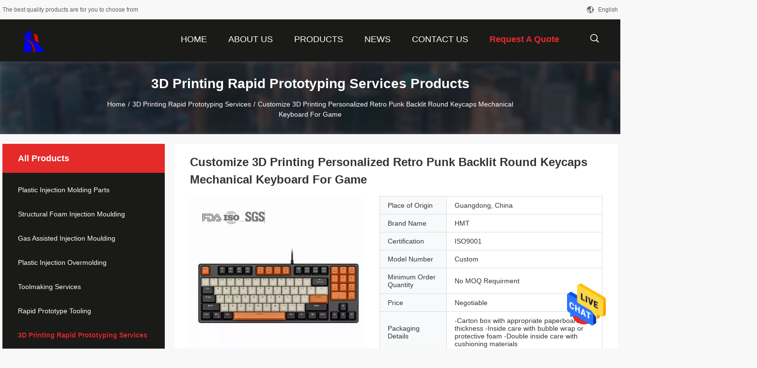

--- FILE ---
content_type: text/html
request_url: https://www.haoshuntech.com/sale-28917080-customize-3d-printing-personalized-retro-punk-backlit-round-keycaps-mechanical-keyboard-for-game.html
body_size: 26291
content:

<!DOCTYPE html>
<html lang="en">
<head>
	<meta charset="utf-8">
	<meta http-equiv="X-UA-Compatible" content="IE=edge">
	<meta name="viewport" content="width=device-width, initial-scale=1">
    <title>Customize 3D Printing Personalized Retro Punk Backlit Round Keycaps Mechanical Keyboard For Game</title>
    <meta name="keywords" content="3D Printing Rapid Prototyping Services" />
    <meta name="description" content="High quality Customize 3D Printing Personalized Retro Punk Backlit Round Keycaps Mechanical Keyboard For Game from China, China's leading product market 3D Printing Rapid Prototyping Services product, with strict quality control 3D Printing Rapid Prototyping Services factories, producing high quality 3D Printing Rapid Prototyping Services Products." />
				<link rel='preload'
					  href=/photo/haoshuntech/sitetpl/style/common.css?ver=1642382665 as='style'><link type='text/css' rel='stylesheet'
					  href=/photo/haoshuntech/sitetpl/style/common.css?ver=1642382665 media='all'><meta property="og:title" content="Customize 3D Printing Personalized Retro Punk Backlit Round Keycaps Mechanical Keyboard For Game" />
<meta property="og:description" content="High quality Customize 3D Printing Personalized Retro Punk Backlit Round Keycaps Mechanical Keyboard For Game from China, China's leading product market 3D Printing Rapid Prototyping Services product, with strict quality control 3D Printing Rapid Prototyping Services factories, producing high quality 3D Printing Rapid Prototyping Services Products." />
<meta property="og:type" content="product" />
<meta property="og:availability" content="instock" />
<meta property="og:site_name" content="Haoshun Mold Tech Co., Ltd." />
<meta property="og:url" content="https://www.haoshuntech.com/sale-28917080-customize-3d-printing-personalized-retro-punk-backlit-round-keycaps-mechanical-keyboard-for-game.html" />
<meta property="og:image" content="https://www.haoshuntech.com/photo/ps106436306-customize_3d_printing_personalized_retro_punk_backlit_round_keycaps_mechanical_keyboard_for_game.jpg" />
<link rel="canonical" href="https://www.haoshuntech.com/sale-28917080-customize-3d-printing-personalized-retro-punk-backlit-round-keycaps-mechanical-keyboard-for-game.html" />
<link rel="alternate" href="https://m.haoshuntech.com/sale-28917080-customize-3d-printing-personalized-retro-punk-backlit-round-keycaps-mechanical-keyboard-for-game.html" media="only screen and (max-width: 640px)" />
<style type="text/css">
/*<![CDATA[*/
.consent__cookie {position: fixed;top: 0;left: 0;width: 100%;height: 0%;z-index: 100000;}.consent__cookie_bg {position: fixed;top: 0;left: 0;width: 100%;height: 100%;background: #000;opacity: .6;display: none }.consent__cookie_rel {position: fixed;bottom:0;left: 0;width: 100%;background: #fff;display: -webkit-box;display: -ms-flexbox;display: flex;flex-wrap: wrap;padding: 24px 80px;-webkit-box-sizing: border-box;box-sizing: border-box;-webkit-box-pack: justify;-ms-flex-pack: justify;justify-content: space-between;-webkit-transition: all ease-in-out .3s;transition: all ease-in-out .3s }.consent__close {position: absolute;top: 20px;right: 20px;cursor: pointer }.consent__close svg {fill: #777 }.consent__close:hover svg {fill: #000 }.consent__cookie_box {flex: 1;word-break: break-word;}.consent__warm {color: #777;font-size: 16px;margin-bottom: 12px;line-height: 19px }.consent__title {color: #333;font-size: 20px;font-weight: 600;margin-bottom: 12px;line-height: 23px }.consent__itxt {color: #333;font-size: 14px;margin-bottom: 12px;display: -webkit-box;display: -ms-flexbox;display: flex;-webkit-box-align: center;-ms-flex-align: center;align-items: center }.consent__itxt i {display: -webkit-inline-box;display: -ms-inline-flexbox;display: inline-flex;width: 28px;height: 28px;border-radius: 50%;background: #e0f9e9;margin-right: 8px;-webkit-box-align: center;-ms-flex-align: center;align-items: center;-webkit-box-pack: center;-ms-flex-pack: center;justify-content: center }.consent__itxt svg {fill: #3ca860 }.consent__txt {color: #a6a6a6;font-size: 14px;margin-bottom: 8px;line-height: 17px }.consent__btns {display: -webkit-box;display: -ms-flexbox;display: flex;-webkit-box-orient: vertical;-webkit-box-direction: normal;-ms-flex-direction: column;flex-direction: column;-webkit-box-pack: center;-ms-flex-pack: center;justify-content: center;flex-shrink: 0;}.consent__btn {width: 280px;height: 40px;line-height: 40px;text-align: center;background: #3ca860;color: #fff;border-radius: 4px;margin: 8px 0;-webkit-box-sizing: border-box;box-sizing: border-box;cursor: pointer;font-size:14px}.consent__btn:hover {background: #00823b }.consent__btn.empty {color: #3ca860;border: 1px solid #3ca860;background: #fff }.consent__btn.empty:hover {background: #3ca860;color: #fff }.open .consent__cookie_bg {display: block }.open .consent__cookie_rel {bottom: 0 }@media (max-width: 760px) {.consent__btns {width: 100%;align-items: center;}.consent__cookie_rel {padding: 20px 24px }}.consent__cookie.open {display: block;}.consent__cookie {display: none;}
/*]]>*/
</style>
<script type="text/javascript">
/*<![CDATA[*/
window.isvideotpl = 0;window.detailurl = '';
var isShowGuide=0;showGuideColor=0;var company_type = 4;var webim_domain = '';

var colorUrl = '';
var aisearch = 0;
var selfUrl = '';
window.playerReportUrl='/vod/view_count/report';
var query_string = ["Products","Detail"];
var g_tp = '';
var customtplcolor = 99704;
window.predomainsub = "";
/*]]>*/
</script>
</head>
<body>
<img src="/logo.gif" style="display:none" alt="logo"/>
    <div id="floatAd" style="z-index: 110000;position:absolute;right:30px;bottom:60px;height:79px;display: block;">
                                <a href="/webim/webim_tab.html" rel="nofollow" data-uid="75890" onclick= 'setwebimCookie(75890,28917080,4);' target="_blank">
            <img style="width: 80px;cursor: pointer;" alt='Send Message' src="/images/floatimage_chat.gif"/>
        </a>
                                </div>
<a style="display: none!important;" title="Haoshun Mold Tech Co., Ltd." class="float-inquiry" href="/contactnow.html" onclick='setinquiryCookie("{\"showproduct\":1,\"pid\":\"28917080\",\"name\":\"Customize 3D Printing Personalized Retro Punk Backlit Round Keycaps Mechanical Keyboard For Game\",\"source_url\":\"\\/sale-28917080-customize-3d-printing-personalized-retro-punk-backlit-round-keycaps-mechanical-keyboard-for-game.html\",\"picurl\":\"\\/photo\\/pd106436306-customize_3d_printing_personalized_retro_punk_backlit_round_keycaps_mechanical_keyboard_for_game.jpg\",\"propertyDetail\":[[\"Processing Method\",\"SLA 3D Printing\"],[\"Place of Origin\",\"Guangdong, China\"],[\"Color\",\"Black\"],[\"Surface Finishing\",\"Painting\"]],\"company_name\":null,\"picurl_c\":\"\\/photo\\/pc106436306-customize_3d_printing_personalized_retro_punk_backlit_round_keycaps_mechanical_keyboard_for_game.jpg\",\"price\":\"Negotiable\",\"username\":\"Ms. Jade Mai\",\"viewTime\":\"Last Login : 7 hours 28 minutes ago\",\"subject\":\"Please send me more information on your Customize 3D Printing Personalized Retro Punk Backlit Round Keycaps Mechanical Keyboard For Game\",\"countrycode\":\"\"}");'></a>
<script>
var originProductInfo = '';
var originProductInfo = {"showproduct":1,"pid":"28917080","name":"Customize 3D Printing Personalized Retro Punk Backlit Round Keycaps Mechanical Keyboard For Game","source_url":"\/sale-28917080-customize-3d-printing-personalized-retro-punk-backlit-round-keycaps-mechanical-keyboard-for-game.html","picurl":"\/photo\/pd106436306-customize_3d_printing_personalized_retro_punk_backlit_round_keycaps_mechanical_keyboard_for_game.jpg","propertyDetail":[["Processing Method","SLA 3D Printing"],["Place of Origin","Guangdong, China"],["Color","Black"],["Surface Finishing","Painting"]],"company_name":null,"picurl_c":"\/photo\/pc106436306-customize_3d_printing_personalized_retro_punk_backlit_round_keycaps_mechanical_keyboard_for_game.jpg","price":"Negotiable","username":"Ms. Jade Mai","viewTime":"Last Login : 0 hours 28 minutes ago","subject":"Please send me a quote on your Customize 3D Printing Personalized Retro Punk Backlit Round Keycaps Mechanical Keyboard For Game","countrycode":""};
var save_url = "/contactsave.html";
var update_url = "/updateinquiry.html";
var productInfo = {};
var defaulProductInfo = {};
var myDate = new Date();
var curDate = myDate.getFullYear()+'-'+(parseInt(myDate.getMonth())+1)+'-'+myDate.getDate();
var message = '';
var default_pop = 1;
var leaveMessageDialog = document.getElementsByClassName('leave-message-dialog')[0]; // 获取弹层
var _$$ = function (dom) {
    return document.querySelectorAll(dom);
};
resInfo = originProductInfo;
resInfo['name'] = resInfo['name'] || '';
defaulProductInfo.pid = resInfo['pid'];
defaulProductInfo.productName = resInfo['name'] ?? '';
defaulProductInfo.productInfo = resInfo['propertyDetail'];
defaulProductInfo.productImg = resInfo['picurl_c'];
defaulProductInfo.subject = resInfo['subject'] ?? '';
defaulProductInfo.productImgAlt = resInfo['name'] ?? '';
var inquirypopup_tmp = 1;
var message = 'Dear,'+'\r\n'+"I am interested in"+' '+trim(resInfo['name'])+", could you send me more details such as type, size, MOQ, material, etc."+'\r\n'+"Thanks!"+'\r\n'+"Waiting for your reply.";
var message_1 = 'Dear,'+'\r\n'+"I am interested in"+' '+trim(resInfo['name'])+", could you send me more details such as type, size, MOQ, material, etc."+'\r\n'+"Thanks!"+'\r\n'+"Waiting for your reply.";
var message_2 = 'Hello,'+'\r\n'+"I am looking for"+' '+trim(resInfo['name'])+", please send me the price, specification and picture."+'\r\n'+"Your swift response will be highly appreciated."+'\r\n'+"Feel free to contact me for more information."+'\r\n'+"Thanks a lot.";
var message_3 = 'Hello,'+'\r\n'+trim(resInfo['name'])+' '+"meets my expectations."+'\r\n'+"Please give me the best price and some other product information."+'\r\n'+"Feel free to contact me via my mail."+'\r\n'+"Thanks a lot.";

var message_4 = 'Dear,'+'\r\n'+"What is the FOB price on your"+' '+trim(resInfo['name'])+'?'+'\r\n'+"Which is the nearest port name?"+'\r\n'+"Please reply me as soon as possible, it would be better to share further information."+'\r\n'+"Regards!";
var message_5 = 'Hi there,'+'\r\n'+"I am very interested in your"+' '+trim(resInfo['name'])+'.'+'\r\n'+"Please send me your product details."+'\r\n'+"Looking forward to your quick reply."+'\r\n'+"Feel free to contact me by mail."+'\r\n'+"Regards!";

var message_6 = 'Dear,'+'\r\n'+"Please provide us with information about your"+' '+trim(resInfo['name'])+", such as type, size, material, and of course the best price."+'\r\n'+"Looking forward to your quick reply."+'\r\n'+"Thank you!";
var message_7 = 'Dear,'+'\r\n'+"Can you supply"+' '+trim(resInfo['name'])+" for us?"+'\r\n'+"First we want a price list and some product details."+'\r\n'+"I hope to get reply asap and look forward to cooperation."+'\r\n'+"Thank you very much.";
var message_8 = 'hi,'+'\r\n'+"I am looking for"+' '+trim(resInfo['name'])+", please give me some more detailed product information."+'\r\n'+"I look forward to your reply."+'\r\n'+"Thank you!";
var message_9 = 'Hello,'+'\r\n'+"Your"+' '+trim(resInfo['name'])+" meets my requirements very well."+'\r\n'+"Please send me the price, specification, and similar model will be OK."+'\r\n'+"Feel free to chat with me."+'\r\n'+"Thanks!";
var message_10 = 'Dear,'+'\r\n'+"I want to know more about the details and quotation of"+' '+trim(resInfo['name'])+'.'+'\r\n'+"Feel free to contact me."+'\r\n'+"Regards!";

var r = getRandom(1,10);

defaulProductInfo.message = eval("message_"+r);
    defaulProductInfo.message = eval("message_"+r);
        var mytAjax = {

    post: function(url, data, fn) {
        var xhr = new XMLHttpRequest();
        xhr.open("POST", url, true);
        xhr.setRequestHeader("Content-Type", "application/x-www-form-urlencoded;charset=UTF-8");
        xhr.setRequestHeader("X-Requested-With", "XMLHttpRequest");
        xhr.setRequestHeader('Content-Type','text/plain;charset=UTF-8');
        xhr.onreadystatechange = function() {
            if(xhr.readyState == 4 && (xhr.status == 200 || xhr.status == 304)) {
                fn.call(this, xhr.responseText);
            }
        };
        xhr.send(data);
    },

    postform: function(url, data, fn) {
        var xhr = new XMLHttpRequest();
        xhr.open("POST", url, true);
        xhr.setRequestHeader("X-Requested-With", "XMLHttpRequest");
        xhr.onreadystatechange = function() {
            if(xhr.readyState == 4 && (xhr.status == 200 || xhr.status == 304)) {
                fn.call(this, xhr.responseText);
            }
        };
        xhr.send(data);
    }
};
/*window.onload = function(){
    leaveMessageDialog = document.getElementsByClassName('leave-message-dialog')[0];
    if (window.localStorage.recordDialogStatus=='undefined' || (window.localStorage.recordDialogStatus!='undefined' && window.localStorage.recordDialogStatus != curDate)) {
        setTimeout(function(){
            if(parseInt(inquirypopup_tmp%10) == 1){
                creatDialog(defaulProductInfo, 1);
            }
        }, 6000);
    }
};*/
function trim(str)
{
    str = str.replace(/(^\s*)/g,"");
    return str.replace(/(\s*$)/g,"");
};
function getRandom(m,n){
    var num = Math.floor(Math.random()*(m - n) + n);
    return num;
};
function strBtn(param) {

    var starattextarea = document.getElementById("textareamessage").value.length;
    var email = document.getElementById("startEmail").value;

    var default_tip = document.querySelectorAll(".watermark_container").length;
    if (20 < starattextarea && starattextarea < 3000) {
        if(default_tip>0){
            document.getElementById("textareamessage1").parentNode.parentNode.nextElementSibling.style.display = "none";
        }else{
            document.getElementById("textareamessage1").parentNode.nextElementSibling.style.display = "none";
        }

    } else {
        if(default_tip>0){
            document.getElementById("textareamessage1").parentNode.parentNode.nextElementSibling.style.display = "block";
        }else{
            document.getElementById("textareamessage1").parentNode.nextElementSibling.style.display = "block";
        }

        return;
    }

    // var re = /^([a-zA-Z0-9_-])+@([a-zA-Z0-9_-])+\.([a-zA-Z0-9_-])+/i;/*邮箱不区分大小写*/
    var re = /^[a-zA-Z0-9][\w-]*(\.?[\w-]+)*@[a-zA-Z0-9-]+(\.[a-zA-Z0-9]+)+$/i;
    if (!re.test(email)) {
        document.getElementById("startEmail").nextElementSibling.style.display = "block";
        return;
    } else {
        document.getElementById("startEmail").nextElementSibling.style.display = "none";
    }

    var subject = document.getElementById("pop_subject").value;
    var pid = document.getElementById("pop_pid").value;
    var message = document.getElementById("textareamessage").value;
    var sender_email = document.getElementById("startEmail").value;
    var tel = '';
    if (document.getElementById("tel0") != undefined && document.getElementById("tel0") != '')
        tel = document.getElementById("tel0").value;
    var form_serialize = '&tel='+tel;

    form_serialize = form_serialize.replace(/\+/g, "%2B");
    mytAjax.post(save_url,"pid="+pid+"&subject="+subject+"&email="+sender_email+"&message="+(message)+form_serialize,function(res){
        var mes = JSON.parse(res);
        if(mes.status == 200){
            var iid = mes.iid;
            document.getElementById("pop_iid").value = iid;
            document.getElementById("pop_uuid").value = mes.uuid;

            if(typeof gtag_report_conversion === "function"){
                gtag_report_conversion();//执行统计js代码
            }
            if(typeof fbq === "function"){
                fbq('track','Purchase');//执行统计js代码
            }
        }
    });
    for (var index = 0; index < document.querySelectorAll(".dialog-content-pql").length; index++) {
        document.querySelectorAll(".dialog-content-pql")[index].style.display = "none";
    };
    $('#idphonepql').val(tel);
    document.getElementById("dialog-content-pql-id").style.display = "block";
    ;
};
function twoBtnOk(param) {

    var selectgender = document.getElementById("Mr").innerHTML;
    var iid = document.getElementById("pop_iid").value;
    var sendername = document.getElementById("idnamepql").value;
    var senderphone = document.getElementById("idphonepql").value;
    var sendercname = document.getElementById("idcompanypql").value;
    var uuid = document.getElementById("pop_uuid").value;
    var gender = 2;
    if(selectgender == 'Mr.') gender = 0;
    if(selectgender == 'Mrs.') gender = 1;
    var pid = document.getElementById("pop_pid").value;
    var form_serialize = '';

        form_serialize = form_serialize.replace(/\+/g, "%2B");

    mytAjax.post(update_url,"iid="+iid+"&gender="+gender+"&uuid="+uuid+"&name="+(sendername)+"&tel="+(senderphone)+"&company="+(sendercname)+form_serialize,function(res){});

    for (var index = 0; index < document.querySelectorAll(".dialog-content-pql").length; index++) {
        document.querySelectorAll(".dialog-content-pql")[index].style.display = "none";
    };
    document.getElementById("dialog-content-pql-ok").style.display = "block";

};
function toCheckMust(name) {
    $('#'+name+'error').hide();
}
function handClidk(param) {
    var starattextarea = document.getElementById("textareamessage1").value.length;
    var email = document.getElementById("startEmail1").value;
    var default_tip = document.querySelectorAll(".watermark_container").length;
    if (20 < starattextarea && starattextarea < 3000) {
        if(default_tip>0){
            document.getElementById("textareamessage1").parentNode.parentNode.nextElementSibling.style.display = "none";
        }else{
            document.getElementById("textareamessage1").parentNode.nextElementSibling.style.display = "none";
        }

    } else {
        if(default_tip>0){
            document.getElementById("textareamessage1").parentNode.parentNode.nextElementSibling.style.display = "block";
        }else{
            document.getElementById("textareamessage1").parentNode.nextElementSibling.style.display = "block";
        }

        return;
    }

    // var re = /^([a-zA-Z0-9_-])+@([a-zA-Z0-9_-])+\.([a-zA-Z0-9_-])+/i;
    var re = /^[a-zA-Z0-9][\w-]*(\.?[\w-]+)*@[a-zA-Z0-9-]+(\.[a-zA-Z0-9]+)+$/i;
    if (!re.test(email)) {
        document.getElementById("startEmail1").nextElementSibling.style.display = "block";
        return;
    } else {
        document.getElementById("startEmail1").nextElementSibling.style.display = "none";
    }

    var subject = document.getElementById("pop_subject").value;
    var pid = document.getElementById("pop_pid").value;
    var message = document.getElementById("textareamessage1").value;
    var sender_email = document.getElementById("startEmail1").value;
    var form_serialize = tel = '';
    if (document.getElementById("tel1") != undefined && document.getElementById("tel1") != '')
        tel = document.getElementById("tel1").value;
        mytAjax.post(save_url,"email="+sender_email+"&tel="+tel+"&pid="+pid+"&message="+message+"&subject="+subject+form_serialize,function(res){

        var mes = JSON.parse(res);
        if(mes.status == 200){
            var iid = mes.iid;
            document.getElementById("pop_iid").value = iid;
            document.getElementById("pop_uuid").value = mes.uuid;
            if(typeof gtag_report_conversion === "function"){
                gtag_report_conversion();//执行统计js代码
            }
        }

    });
    for (var index = 0; index < document.querySelectorAll(".dialog-content-pql").length; index++) {
        document.querySelectorAll(".dialog-content-pql")[index].style.display = "none";
    };
    $('#idphonepql').val(tel);
    document.getElementById("dialog-content-pql-id").style.display = "block";

};
window.addEventListener('load', function () {
    $('.checkbox-wrap label').each(function(){
        if($(this).find('input').prop('checked')){
            $(this).addClass('on')
        }else {
            $(this).removeClass('on')
        }
    })
    $(document).on('click', '.checkbox-wrap label' , function(ev){
        if (ev.target.tagName.toUpperCase() != 'INPUT') {
            $(this).toggleClass('on')
        }
    })
})

function hand_video(pdata) {
    data = JSON.parse(pdata);
    productInfo.productName = data.productName;
    productInfo.productInfo = data.productInfo;
    productInfo.productImg = data.productImg;
    productInfo.subject = data.subject;

    var message = 'Dear,'+'\r\n'+"I am interested in"+' '+trim(data.productName)+", could you send me more details such as type, size, quantity, material, etc."+'\r\n'+"Thanks!"+'\r\n'+"Waiting for your reply.";

    var message = 'Dear,'+'\r\n'+"I am interested in"+' '+trim(data.productName)+", could you send me more details such as type, size, MOQ, material, etc."+'\r\n'+"Thanks!"+'\r\n'+"Waiting for your reply.";
    var message_1 = 'Dear,'+'\r\n'+"I am interested in"+' '+trim(data.productName)+", could you send me more details such as type, size, MOQ, material, etc."+'\r\n'+"Thanks!"+'\r\n'+"Waiting for your reply.";
    var message_2 = 'Hello,'+'\r\n'+"I am looking for"+' '+trim(data.productName)+", please send me the price, specification and picture."+'\r\n'+"Your swift response will be highly appreciated."+'\r\n'+"Feel free to contact me for more information."+'\r\n'+"Thanks a lot.";
    var message_3 = 'Hello,'+'\r\n'+trim(data.productName)+' '+"meets my expectations."+'\r\n'+"Please give me the best price and some other product information."+'\r\n'+"Feel free to contact me via my mail."+'\r\n'+"Thanks a lot.";

    var message_4 = 'Dear,'+'\r\n'+"What is the FOB price on your"+' '+trim(data.productName)+'?'+'\r\n'+"Which is the nearest port name?"+'\r\n'+"Please reply me as soon as possible, it would be better to share further information."+'\r\n'+"Regards!";
    var message_5 = 'Hi there,'+'\r\n'+"I am very interested in your"+' '+trim(data.productName)+'.'+'\r\n'+"Please send me your product details."+'\r\n'+"Looking forward to your quick reply."+'\r\n'+"Feel free to contact me by mail."+'\r\n'+"Regards!";

    var message_6 = 'Dear,'+'\r\n'+"Please provide us with information about your"+' '+trim(data.productName)+", such as type, size, material, and of course the best price."+'\r\n'+"Looking forward to your quick reply."+'\r\n'+"Thank you!";
    var message_7 = 'Dear,'+'\r\n'+"Can you supply"+' '+trim(data.productName)+" for us?"+'\r\n'+"First we want a price list and some product details."+'\r\n'+"I hope to get reply asap and look forward to cooperation."+'\r\n'+"Thank you very much.";
    var message_8 = 'hi,'+'\r\n'+"I am looking for"+' '+trim(data.productName)+", please give me some more detailed product information."+'\r\n'+"I look forward to your reply."+'\r\n'+"Thank you!";
    var message_9 = 'Hello,'+'\r\n'+"Your"+' '+trim(data.productName)+" meets my requirements very well."+'\r\n'+"Please send me the price, specification, and similar model will be OK."+'\r\n'+"Feel free to chat with me."+'\r\n'+"Thanks!";
    var message_10 = 'Dear,'+'\r\n'+"I want to know more about the details and quotation of"+' '+trim(data.productName)+'.'+'\r\n'+"Feel free to contact me."+'\r\n'+"Regards!";

    var r = getRandom(1,10);

    productInfo.message = eval("message_"+r);
            if(parseInt(inquirypopup_tmp/10) == 1){
        productInfo.message = "";
    }
    productInfo.pid = data.pid;
    creatDialog(productInfo, 2);
};

function handDialog(pdata) {
    data = JSON.parse(pdata);
    productInfo.productName = data.productName;
    productInfo.productInfo = data.productInfo;
    productInfo.productImg = data.productImg;
    productInfo.subject = data.subject;

    var message = 'Dear,'+'\r\n'+"I am interested in"+' '+trim(data.productName)+", could you send me more details such as type, size, quantity, material, etc."+'\r\n'+"Thanks!"+'\r\n'+"Waiting for your reply.";

    var message = 'Dear,'+'\r\n'+"I am interested in"+' '+trim(data.productName)+", could you send me more details such as type, size, MOQ, material, etc."+'\r\n'+"Thanks!"+'\r\n'+"Waiting for your reply.";
    var message_1 = 'Dear,'+'\r\n'+"I am interested in"+' '+trim(data.productName)+", could you send me more details such as type, size, MOQ, material, etc."+'\r\n'+"Thanks!"+'\r\n'+"Waiting for your reply.";
    var message_2 = 'Hello,'+'\r\n'+"I am looking for"+' '+trim(data.productName)+", please send me the price, specification and picture."+'\r\n'+"Your swift response will be highly appreciated."+'\r\n'+"Feel free to contact me for more information."+'\r\n'+"Thanks a lot.";
    var message_3 = 'Hello,'+'\r\n'+trim(data.productName)+' '+"meets my expectations."+'\r\n'+"Please give me the best price and some other product information."+'\r\n'+"Feel free to contact me via my mail."+'\r\n'+"Thanks a lot.";

    var message_4 = 'Dear,'+'\r\n'+"What is the FOB price on your"+' '+trim(data.productName)+'?'+'\r\n'+"Which is the nearest port name?"+'\r\n'+"Please reply me as soon as possible, it would be better to share further information."+'\r\n'+"Regards!";
    var message_5 = 'Hi there,'+'\r\n'+"I am very interested in your"+' '+trim(data.productName)+'.'+'\r\n'+"Please send me your product details."+'\r\n'+"Looking forward to your quick reply."+'\r\n'+"Feel free to contact me by mail."+'\r\n'+"Regards!";

    var message_6 = 'Dear,'+'\r\n'+"Please provide us with information about your"+' '+trim(data.productName)+", such as type, size, material, and of course the best price."+'\r\n'+"Looking forward to your quick reply."+'\r\n'+"Thank you!";
    var message_7 = 'Dear,'+'\r\n'+"Can you supply"+' '+trim(data.productName)+" for us?"+'\r\n'+"First we want a price list and some product details."+'\r\n'+"I hope to get reply asap and look forward to cooperation."+'\r\n'+"Thank you very much.";
    var message_8 = 'hi,'+'\r\n'+"I am looking for"+' '+trim(data.productName)+", please give me some more detailed product information."+'\r\n'+"I look forward to your reply."+'\r\n'+"Thank you!";
    var message_9 = 'Hello,'+'\r\n'+"Your"+' '+trim(data.productName)+" meets my requirements very well."+'\r\n'+"Please send me the price, specification, and similar model will be OK."+'\r\n'+"Feel free to chat with me."+'\r\n'+"Thanks!";
    var message_10 = 'Dear,'+'\r\n'+"I want to know more about the details and quotation of"+' '+trim(data.productName)+'.'+'\r\n'+"Feel free to contact me."+'\r\n'+"Regards!";

    var r = getRandom(1,10);
    productInfo.message = eval("message_"+r);
            if(parseInt(inquirypopup_tmp/10) == 1){
        productInfo.message = "";
    }
    productInfo.pid = data.pid;
    creatDialog(productInfo, 2);
};

function closepql(param) {

    leaveMessageDialog.style.display = 'none';
};

function closepql2(param) {

    for (var index = 0; index < document.querySelectorAll(".dialog-content-pql").length; index++) {
        document.querySelectorAll(".dialog-content-pql")[index].style.display = "none";
    };
    document.getElementById("dialog-content-pql-ok").style.display = "block";
};

function decodeHtmlEntities(str) {
    var tempElement = document.createElement('div');
    tempElement.innerHTML = str;
    return tempElement.textContent || tempElement.innerText || '';
}

function initProduct(productInfo,type){

    productInfo.productName = decodeHtmlEntities(productInfo.productName);
    productInfo.message = decodeHtmlEntities(productInfo.message);

    leaveMessageDialog = document.getElementsByClassName('leave-message-dialog')[0];
    leaveMessageDialog.style.display = "block";
    if(type == 3){
        var popinquiryemail = document.getElementById("popinquiryemail").value;
        _$$("#startEmail1")[0].value = popinquiryemail;
    }else{
        _$$("#startEmail1")[0].value = "";
    }
    _$$("#startEmail")[0].value = "";
    _$$("#idnamepql")[0].value = "";
    _$$("#idphonepql")[0].value = "";
    _$$("#idcompanypql")[0].value = "";

    _$$("#pop_pid")[0].value = productInfo.pid;
    _$$("#pop_subject")[0].value = productInfo.subject;
    
    if(parseInt(inquirypopup_tmp/10) == 1){
        productInfo.message = "";
    }

    _$$("#textareamessage1")[0].value = productInfo.message;
    _$$("#textareamessage")[0].value = productInfo.message;

    _$$("#dialog-content-pql-id .titlep")[0].innerHTML = productInfo.productName;
    _$$("#dialog-content-pql-id img")[0].setAttribute("src", productInfo.productImg);
    _$$("#dialog-content-pql-id img")[0].setAttribute("alt", productInfo.productImgAlt);

    _$$("#dialog-content-pql-id-hand img")[0].setAttribute("src", productInfo.productImg);
    _$$("#dialog-content-pql-id-hand img")[0].setAttribute("alt", productInfo.productImgAlt);
    _$$("#dialog-content-pql-id-hand .titlep")[0].innerHTML = productInfo.productName;

    if (productInfo.productInfo.length > 0) {
        var ul2, ul;
        ul = document.createElement("ul");
        for (var index = 0; index < productInfo.productInfo.length; index++) {
            var el = productInfo.productInfo[index];
            var li = document.createElement("li");
            var span1 = document.createElement("span");
            span1.innerHTML = el[0] + ":";
            var span2 = document.createElement("span");
            span2.innerHTML = el[1];
            li.appendChild(span1);
            li.appendChild(span2);
            ul.appendChild(li);

        }
        ul2 = ul.cloneNode(true);
        if (type === 1) {
            _$$("#dialog-content-pql-id .left")[0].replaceChild(ul, _$$("#dialog-content-pql-id .left ul")[0]);
        } else {
            _$$("#dialog-content-pql-id-hand .left")[0].replaceChild(ul2, _$$("#dialog-content-pql-id-hand .left ul")[0]);
            _$$("#dialog-content-pql-id .left")[0].replaceChild(ul, _$$("#dialog-content-pql-id .left ul")[0]);
        }
    };
    for (var index = 0; index < _$$("#dialog-content-pql-id .right ul li").length; index++) {
        _$$("#dialog-content-pql-id .right ul li")[index].addEventListener("click", function (params) {
            _$$("#dialog-content-pql-id .right #Mr")[0].innerHTML = this.innerHTML
        }, false)

    };

};
function closeInquiryCreateDialog() {
    document.getElementById("xuanpan_dialog_box_pql").style.display = "none";
};
function showInquiryCreateDialog() {
    document.getElementById("xuanpan_dialog_box_pql").style.display = "block";
};
function submitPopInquiry(){
    var message = document.getElementById("inquiry_message").value;
    var email = document.getElementById("inquiry_email").value;
    var subject = defaulProductInfo.subject;
    var pid = defaulProductInfo.pid;
    if (email === undefined) {
        showInquiryCreateDialog();
        document.getElementById("inquiry_email").style.border = "1px solid red";
        return false;
    };
    if (message === undefined) {
        showInquiryCreateDialog();
        document.getElementById("inquiry_message").style.border = "1px solid red";
        return false;
    };
    if (email.search(/^\w+((-\w+)|(\.\w+))*\@[A-Za-z0-9]+((\.|-)[A-Za-z0-9]+)*\.[A-Za-z0-9]+$/) == -1) {
        document.getElementById("inquiry_email").style.border= "1px solid red";
        showInquiryCreateDialog();
        return false;
    } else {
        document.getElementById("inquiry_email").style.border= "";
    };
    if (message.length < 20 || message.length >3000) {
        showInquiryCreateDialog();
        document.getElementById("inquiry_message").style.border = "1px solid red";
        return false;
    } else {
        document.getElementById("inquiry_message").style.border = "";
    };
    var tel = '';
    if (document.getElementById("tel") != undefined && document.getElementById("tel") != '')
        tel = document.getElementById("tel").value;

    mytAjax.post(save_url,"pid="+pid+"&subject="+subject+"&email="+email+"&message="+(message)+'&tel='+tel,function(res){
        var mes = JSON.parse(res);
        if(mes.status == 200){
            var iid = mes.iid;
            document.getElementById("pop_iid").value = iid;
            document.getElementById("pop_uuid").value = mes.uuid;

        }
    });
    initProduct(defaulProductInfo);
    for (var index = 0; index < document.querySelectorAll(".dialog-content-pql").length; index++) {
        document.querySelectorAll(".dialog-content-pql")[index].style.display = "none";
    };
    $('#idphonepql').val(tel);
    document.getElementById("dialog-content-pql-id").style.display = "block";

};

//带附件上传
function submitPopInquiryfile(email_id,message_id,check_sort,name_id,phone_id,company_id,attachments){

    if(typeof(check_sort) == 'undefined'){
        check_sort = 0;
    }
    var message = document.getElementById(message_id).value;
    var email = document.getElementById(email_id).value;
    var attachments = document.getElementById(attachments).value;
    if(typeof(name_id) !== 'undefined' && name_id != ""){
        var name  = document.getElementById(name_id).value;
    }
    if(typeof(phone_id) !== 'undefined' && phone_id != ""){
        var phone = document.getElementById(phone_id).value;
    }
    if(typeof(company_id) !== 'undefined' && company_id != ""){
        var company = document.getElementById(company_id).value;
    }
    var subject = defaulProductInfo.subject;
    var pid = defaulProductInfo.pid;

    if(check_sort == 0){
        if (email === undefined) {
            showInquiryCreateDialog();
            document.getElementById(email_id).style.border = "1px solid red";
            return false;
        };
        if (message === undefined) {
            showInquiryCreateDialog();
            document.getElementById(message_id).style.border = "1px solid red";
            return false;
        };

        if (email.search(/^\w+((-\w+)|(\.\w+))*\@[A-Za-z0-9]+((\.|-)[A-Za-z0-9]+)*\.[A-Za-z0-9]+$/) == -1) {
            document.getElementById(email_id).style.border= "1px solid red";
            showInquiryCreateDialog();
            return false;
        } else {
            document.getElementById(email_id).style.border= "";
        };
        if (message.length < 20 || message.length >3000) {
            showInquiryCreateDialog();
            document.getElementById(message_id).style.border = "1px solid red";
            return false;
        } else {
            document.getElementById(message_id).style.border = "";
        };
    }else{

        if (message === undefined) {
            showInquiryCreateDialog();
            document.getElementById(message_id).style.border = "1px solid red";
            return false;
        };

        if (email === undefined) {
            showInquiryCreateDialog();
            document.getElementById(email_id).style.border = "1px solid red";
            return false;
        };

        if (message.length < 20 || message.length >3000) {
            showInquiryCreateDialog();
            document.getElementById(message_id).style.border = "1px solid red";
            return false;
        } else {
            document.getElementById(message_id).style.border = "";
        };

        if (email.search(/^\w+((-\w+)|(\.\w+))*\@[A-Za-z0-9]+((\.|-)[A-Za-z0-9]+)*\.[A-Za-z0-9]+$/) == -1) {
            document.getElementById(email_id).style.border= "1px solid red";
            showInquiryCreateDialog();
            return false;
        } else {
            document.getElementById(email_id).style.border= "";
        };

    };

    mytAjax.post(save_url,"pid="+pid+"&subject="+subject+"&email="+email+"&message="+message+"&company="+company+"&attachments="+attachments,function(res){
        var mes = JSON.parse(res);
        if(mes.status == 200){
            var iid = mes.iid;
            document.getElementById("pop_iid").value = iid;
            document.getElementById("pop_uuid").value = mes.uuid;

            if(typeof gtag_report_conversion === "function"){
                gtag_report_conversion();//执行统计js代码
            }
            if(typeof fbq === "function"){
                fbq('track','Purchase');//执行统计js代码
            }
        }
    });
    initProduct(defaulProductInfo);

    if(name !== undefined && name != ""){
        _$$("#idnamepql")[0].value = name;
    }

    if(phone !== undefined && phone != ""){
        _$$("#idphonepql")[0].value = phone;
    }

    if(company !== undefined && company != ""){
        _$$("#idcompanypql")[0].value = company;
    }

    for (var index = 0; index < document.querySelectorAll(".dialog-content-pql").length; index++) {
        document.querySelectorAll(".dialog-content-pql")[index].style.display = "none";
    };
    document.getElementById("dialog-content-pql-id").style.display = "block";

};
function submitPopInquiryByParam(email_id,message_id,check_sort,name_id,phone_id,company_id){

    if(typeof(check_sort) == 'undefined'){
        check_sort = 0;
    }

    var senderphone = '';
    var message = document.getElementById(message_id).value;
    var email = document.getElementById(email_id).value;
    if(typeof(name_id) !== 'undefined' && name_id != ""){
        var name  = document.getElementById(name_id).value;
    }
    if(typeof(phone_id) !== 'undefined' && phone_id != ""){
        var phone = document.getElementById(phone_id).value;
        senderphone = phone;
    }
    if(typeof(company_id) !== 'undefined' && company_id != ""){
        var company = document.getElementById(company_id).value;
    }
    var subject = defaulProductInfo.subject;
    var pid = defaulProductInfo.pid;

    if(check_sort == 0){
        if (email === undefined) {
            showInquiryCreateDialog();
            document.getElementById(email_id).style.border = "1px solid red";
            return false;
        };
        if (message === undefined) {
            showInquiryCreateDialog();
            document.getElementById(message_id).style.border = "1px solid red";
            return false;
        };

        if (email.search(/^\w+((-\w+)|(\.\w+))*\@[A-Za-z0-9]+((\.|-)[A-Za-z0-9]+)*\.[A-Za-z0-9]+$/) == -1) {
            document.getElementById(email_id).style.border= "1px solid red";
            showInquiryCreateDialog();
            return false;
        } else {
            document.getElementById(email_id).style.border= "";
        };
        if (message.length < 20 || message.length >3000) {
            showInquiryCreateDialog();
            document.getElementById(message_id).style.border = "1px solid red";
            return false;
        } else {
            document.getElementById(message_id).style.border = "";
        };
    }else{

        if (message === undefined) {
            showInquiryCreateDialog();
            document.getElementById(message_id).style.border = "1px solid red";
            return false;
        };

        if (email === undefined) {
            showInquiryCreateDialog();
            document.getElementById(email_id).style.border = "1px solid red";
            return false;
        };

        if (message.length < 20 || message.length >3000) {
            showInquiryCreateDialog();
            document.getElementById(message_id).style.border = "1px solid red";
            return false;
        } else {
            document.getElementById(message_id).style.border = "";
        };

        if (email.search(/^\w+((-\w+)|(\.\w+))*\@[A-Za-z0-9]+((\.|-)[A-Za-z0-9]+)*\.[A-Za-z0-9]+$/) == -1) {
            document.getElementById(email_id).style.border= "1px solid red";
            showInquiryCreateDialog();
            return false;
        } else {
            document.getElementById(email_id).style.border= "";
        };

    };

    var productsku = "";
    if($("#product_sku").length > 0){
        productsku = $("#product_sku").html();
    }

    mytAjax.post(save_url,"tel="+senderphone+"&pid="+pid+"&subject="+subject+"&email="+email+"&message="+message+"&messagesku="+encodeURI(productsku),function(res){
        var mes = JSON.parse(res);
        if(mes.status == 200){
            var iid = mes.iid;
            document.getElementById("pop_iid").value = iid;
            document.getElementById("pop_uuid").value = mes.uuid;

            if(typeof gtag_report_conversion === "function"){
                gtag_report_conversion();//执行统计js代码
            }
            if(typeof fbq === "function"){
                fbq('track','Purchase');//执行统计js代码
            }
        }
    });
    initProduct(defaulProductInfo);

    if(name !== undefined && name != ""){
        _$$("#idnamepql")[0].value = name;
    }

    if(phone !== undefined && phone != ""){
        _$$("#idphonepql")[0].value = phone;
    }

    if(company !== undefined && company != ""){
        _$$("#idcompanypql")[0].value = company;
    }

    for (var index = 0; index < document.querySelectorAll(".dialog-content-pql").length; index++) {
        document.querySelectorAll(".dialog-content-pql")[index].style.display = "none";

    };
    document.getElementById("dialog-content-pql-id").style.display = "block";

};

function creat_videoDialog(productInfo, type) {

    if(type == 1){
        if(default_pop != 1){
            return false;
        }
        window.localStorage.recordDialogStatus = curDate;
    }else{
        default_pop = 0;
    }
    initProduct(productInfo, type);
    if (type === 1) {
        // 自动弹出
        for (var index = 0; index < document.querySelectorAll(".dialog-content-pql").length; index++) {

            document.querySelectorAll(".dialog-content-pql")[index].style.display = "none";
        };
        document.getElementById("dialog-content-pql").style.display = "block";
    } else {
        // 手动弹出
        for (var index = 0; index < document.querySelectorAll(".dialog-content-pql").length; index++) {
            document.querySelectorAll(".dialog-content-pql")[index].style.display = "none";
        };
        document.getElementById("dialog-content-pql-id-hand").style.display = "block";
    }
}

function creatDialog(productInfo, type) {

    if(type == 1){
        if(default_pop != 1){
            return false;
        }
        window.localStorage.recordDialogStatus = curDate;
    }else{
        default_pop = 0;
    }
    initProduct(productInfo, type);
    if (type === 1) {
        // 自动弹出
        for (var index = 0; index < document.querySelectorAll(".dialog-content-pql").length; index++) {

            document.querySelectorAll(".dialog-content-pql")[index].style.display = "none";
        };
        document.getElementById("dialog-content-pql").style.display = "block";
    } else {
        // 手动弹出
        for (var index = 0; index < document.querySelectorAll(".dialog-content-pql").length; index++) {
            document.querySelectorAll(".dialog-content-pql")[index].style.display = "none";
        };
        document.getElementById("dialog-content-pql-id-hand").style.display = "block";
    }
}

//带邮箱信息打开询盘框 emailtype=1表示带入邮箱
function openDialog(emailtype){
    var type = 2;//不带入邮箱，手动弹出
    if(emailtype == 1){
        var popinquiryemail = document.getElementById("popinquiryemail").value;
        // var re = /^([a-zA-Z0-9_-])+@([a-zA-Z0-9_-])+\.([a-zA-Z0-9_-])+/i;
        var re = /^[a-zA-Z0-9][\w-]*(\.?[\w-]+)*@[a-zA-Z0-9-]+(\.[a-zA-Z0-9]+)+$/i;
        if (!re.test(popinquiryemail)) {
            //前端提示样式;
            showInquiryCreateDialog();
            document.getElementById("popinquiryemail").style.border = "1px solid red";
            return false;
        } else {
            //前端提示样式;
        }
        var type = 3;
    }
    creatDialog(defaulProductInfo,type);
}

//上传附件
function inquiryUploadFile(){
    var fileObj = document.querySelector("#fileId").files[0];
    //构建表单数据
    var formData = new FormData();
    var filesize = fileObj.size;
    if(filesize > 10485760 || filesize == 0) {
        document.getElementById("filetips").style.display = "block";
        return false;
    }else {
        document.getElementById("filetips").style.display = "none";
    }
    formData.append('popinquiryfile', fileObj);
    document.getElementById("quotefileform").reset();
    var save_url = "/inquiryuploadfile.html";
    mytAjax.postform(save_url,formData,function(res){
        var mes = JSON.parse(res);
        if(mes.status == 200){
            document.getElementById("uploader-file-info").innerHTML = document.getElementById("uploader-file-info").innerHTML + "<span class=op>"+mes.attfile.name+"<a class=delatt id=att"+mes.attfile.id+" onclick=delatt("+mes.attfile.id+");>Delete</a></span>";
            var nowattachs = document.getElementById("attachments").value;
            if( nowattachs !== ""){
                var attachs = JSON.parse(nowattachs);
                attachs[mes.attfile.id] = mes.attfile;
            }else{
                var attachs = {};
                attachs[mes.attfile.id] = mes.attfile;
            }
            document.getElementById("attachments").value = JSON.stringify(attachs);
        }
    });
}
//附件删除
function delatt(attid)
{
    var nowattachs = document.getElementById("attachments").value;
    if( nowattachs !== ""){
        var attachs = JSON.parse(nowattachs);
        if(attachs[attid] == ""){
            return false;
        }
        var formData = new FormData();
        var delfile = attachs[attid]['filename'];
        var save_url = "/inquirydelfile.html";
        if(delfile != "") {
            formData.append('delfile', delfile);
            mytAjax.postform(save_url, formData, function (res) {
                if(res !== "") {
                    var mes = JSON.parse(res);
                    if (mes.status == 200) {
                        delete attachs[attid];
                        document.getElementById("attachments").value = JSON.stringify(attachs);
                        var s = document.getElementById("att"+attid);
                        s.parentNode.remove();
                    }
                }
            });
        }
    }else{
        return false;
    }
}

</script>
<div class="leave-message-dialog" style="display: none">
<style>
    .leave-message-dialog .close:before, .leave-message-dialog .close:after{
        content:initial;
    }
</style>
<div class="dialog-content-pql" id="dialog-content-pql" style="display: none">
    <span class="close" onclick="closepql()"><img src="/images/close.png" alt="close"></span>
    <div class="title">
        <p class="firstp-pql">Leave a Message</p>
        <p class="lastp-pql">We will call you back soon!</p>
    </div>
    <div class="form">
        <div class="textarea">
            <textarea style='font-family: robot;'  name="" id="textareamessage" cols="30" rows="10" style="margin-bottom:14px;width:100%"
                placeholder="Please enter your inquiry details."></textarea>
        </div>
        <p class="error-pql"> <span class="icon-pql"><img src="/images/error.png" alt="Haoshun Mold Tech Co., Ltd."></span> Your message must be between 20-3,000 characters!</p>
        <input id="startEmail" type="text" placeholder="Enter your E-mail" onkeydown="if(event.keyCode === 13){ strBtn();}">
        <p class="error-pql"><span class="icon-pql"><img src="/images/error.png" alt="Haoshun Mold Tech Co., Ltd."></span> Please check your E-mail! </p>
                <div class="operations">
            <div class='btn' id="submitStart" type="submit" onclick="strBtn()">SUBMIT</div>
        </div>
            </div>
</div>
<div class="dialog-content-pql dialog-content-pql-id" id="dialog-content-pql-id" style="display:none">
            <p class="title">More information facilitates better communication.</p>
        <span class="close" onclick="closepql2()"><svg t="1648434466530" class="icon" viewBox="0 0 1024 1024" version="1.1" xmlns="http://www.w3.org/2000/svg" p-id="2198" width="16" height="16"><path d="M576 512l277.333333 277.333333-64 64-277.333333-277.333333L234.666667 853.333333 170.666667 789.333333l277.333333-277.333333L170.666667 234.666667 234.666667 170.666667l277.333333 277.333333L789.333333 170.666667 853.333333 234.666667 576 512z" fill="#444444" p-id="2199"></path></svg></span>
    <div class="left">
        <div class="img"><img></div>
        <p class="titlep"></p>
        <ul> </ul>
    </div>
    <div class="right">
                <div style="position: relative;">
            <div class="mr"> <span id="Mr">Mr</span>
                <ul>
                    <li>Mr</li>
                    <li>Mrs</li>
                </ul>
            </div>
            <input style="text-indent: 80px;" type="text" id="idnamepql" placeholder="Input your name">
        </div>
        <input type="text"  id="idphonepql"  placeholder="Phone Number">
        <input type="text" id="idcompanypql"  placeholder="Company" onkeydown="if(event.keyCode === 13){ twoBtnOk();}">
                <div class="btn form_new" id="twoBtnOk" onclick="twoBtnOk()">OK</div>
    </div>
</div>

<div class="dialog-content-pql dialog-content-pql-ok" id="dialog-content-pql-ok" style="display:none">
            <p class="title">Submitted successfully!</p>
        <span class="close" onclick="closepql()"><svg t="1648434466530" class="icon" viewBox="0 0 1024 1024" version="1.1" xmlns="http://www.w3.org/2000/svg" p-id="2198" width="16" height="16"><path d="M576 512l277.333333 277.333333-64 64-277.333333-277.333333L234.666667 853.333333 170.666667 789.333333l277.333333-277.333333L170.666667 234.666667 234.666667 170.666667l277.333333 277.333333L789.333333 170.666667 853.333333 234.666667 576 512z" fill="#444444" p-id="2199"></path></svg></span>
    <div class="duihaook"></div>
        <p class="p1" style="text-align: center; font-size: 18px; margin-top: 14px;">We will call you back soon!</p>
    <div class="btn" onclick="closepql()" id="endOk" style="margin: 0 auto;margin-top: 50px;">OK</div>
</div>
<div class="dialog-content-pql dialog-content-pql-id dialog-content-pql-id-hand" id="dialog-content-pql-id-hand"
    style="display:none">
     <input type="hidden" name="pop_pid" id="pop_pid" value="0">
     <input type="hidden" name="pop_subject" id="pop_subject" value="">
     <input type="hidden" name="pop_iid" id="pop_iid" value="0">
     <input type="hidden" name="pop_uuid" id="pop_uuid" value="0">
            <div class="title">
            <p class="firstp-pql">Leave a Message</p>
            <p class="lastp-pql">We will call you back soon!</p>
        </div>
        <span class="close" onclick="closepql()"><svg t="1648434466530" class="icon" viewBox="0 0 1024 1024" version="1.1" xmlns="http://www.w3.org/2000/svg" p-id="2198" width="16" height="16"><path d="M576 512l277.333333 277.333333-64 64-277.333333-277.333333L234.666667 853.333333 170.666667 789.333333l277.333333-277.333333L170.666667 234.666667 234.666667 170.666667l277.333333 277.333333L789.333333 170.666667 853.333333 234.666667 576 512z" fill="#444444" p-id="2199"></path></svg></span>
    <div class="left">
        <div class="img"><img></div>
        <p class="titlep"></p>
        <ul> </ul>
    </div>
    <div class="right" style="float:right">
                <div class="form">
            <div class="textarea">
                <textarea style='font-family: robot;' name="message" id="textareamessage1" cols="30" rows="10"
                    placeholder="Please enter your inquiry details."></textarea>
            </div>
            <p class="error-pql"> <span class="icon-pql"><img src="/images/error.png" alt="Haoshun Mold Tech Co., Ltd."></span> Your message must be between 20-3,000 characters!</p>

                            <input style="display:none" id="tel1" name="tel" type="text" oninput="value=value.replace(/[^0-9_+-]/g,'');" placeholder="Phone Number">
                        <input id='startEmail1' name='email' data-type='1' type='text'
                   placeholder="Enter your E-mail"
                   onkeydown='if(event.keyCode === 13){ handClidk();}'>
            
            <p class='error-pql'><span class='icon-pql'>
                    <img src="/images/error.png" alt="Haoshun Mold Tech Co., Ltd."></span> Please check your E-mail!            </p>

            <div class="operations">
                <div class='btn' id="submitStart1" type="submit" onclick="handClidk()">SUBMIT</div>
            </div>
        </div>
    </div>
</div>
</div>
<div id="xuanpan_dialog_box_pql" class="xuanpan_dialog_box_pql"
    style="display:none;background:rgba(0,0,0,.6);width:100%;height:100%;position: fixed;top:0;left:0;z-index: 999999;">
    <div class="box_pql"
      style="width:526px;height:206px;background:rgba(255,255,255,1);opacity:1;border-radius:4px;position: absolute;left: 50%;top: 50%;transform: translate(-50%,-50%);">
      <div onclick="closeInquiryCreateDialog()" class="close close_create_dialog"
        style="cursor: pointer;height:42px;width:40px;float:right;padding-top: 16px;"><span
          style="display: inline-block;width: 25px;height: 2px;background: rgb(114, 114, 114);transform: rotate(45deg); "><span
            style="display: block;width: 25px;height: 2px;background: rgb(114, 114, 114);transform: rotate(-90deg); "></span></span>
      </div>
      <div
        style="height: 72px; overflow: hidden; text-overflow: ellipsis; display:-webkit-box;-ebkit-line-clamp: 3;-ebkit-box-orient: vertical; margin-top: 58px; padding: 0 84px; font-size: 18px; color: rgba(51, 51, 51, 1); text-align: center; ">
        Please leave your correct email and detailed requirements (20-3,000 characters).</div>
      <div onclick="closeInquiryCreateDialog()" class="close_create_dialog"
        style="width: 139px; height: 36px; background: rgba(253, 119, 34, 1); border-radius: 4px; margin: 16px auto; color: rgba(255, 255, 255, 1); font-size: 18px; line-height: 36px; text-align: center;">
        OK</div>
    </div>
</div>
<style type="text/css">.vr-asidebox {position: fixed; bottom: 290px; left: 16px; width: 160px; height: 90px; background: #eee; overflow: hidden; border: 4px solid rgba(4, 120, 237, 0.24); box-shadow: 0px 8px 16px rgba(0, 0, 0, 0.08); border-radius: 8px; display: none; z-index: 1000; } .vr-small {position: fixed; bottom: 290px; left: 16px; width: 72px; height: 90px; background: url(/images/ctm_icon_vr.png) no-repeat center; background-size: 69.5px; overflow: hidden; display: none; cursor: pointer; z-index: 1000; display: block; text-decoration: none; } .vr-group {position: relative; } .vr-animate {width: 160px; height: 90px; background: #eee; position: relative; } .js-marquee {/*margin-right: 0!important;*/ } .vr-link {position: absolute; top: 0; left: 0; width: 100%; height: 100%; display: none; } .vr-mask {position: absolute; top: 0px; left: 0px; width: 100%; height: 100%; display: block; background: #000; opacity: 0.4; } .vr-jump {position: absolute; top: 0px; left: 0px; width: 100%; height: 100%; display: block; background: url(/images/ctm_icon_see.png) no-repeat center center; background-size: 34px; font-size: 0; } .vr-close {position: absolute; top: 50%; right: 0px; width: 16px; height: 20px; display: block; transform: translate(0, -50%); background: rgba(255, 255, 255, 0.6); border-radius: 4px 0px 0px 4px; cursor: pointer; } .vr-close i {position: absolute; top: 0px; left: 0px; width: 100%; height: 100%; display: block; background: url(/images/ctm_icon_left.png) no-repeat center center; background-size: 16px; } .vr-group:hover .vr-link {display: block; } .vr-logo {position: absolute; top: 4px; left: 4px; width: 50px; height: 14px; background: url(/images/ctm_icon_vrshow.png) no-repeat; background-size: 48px; }
</style>

<style>
    .header_99704_101 .search {
        height: 80px;
        line-height: 80px;
        display: inline-block;
        position: relative;
        margin: 0 50px 0 50px;
    }
    .header_99704_101 .search {
        height: 80px;
        line-height: 80px;
        display: inline-block;
        position: relative
    }

    .header_99704_101 .search:hover .search-wrap {
        width: 300px;
        opacity: 1;
        z-index: 10
    }

    .header_99704_101 .search:hover .search-open {
        color: #e52a2a
    }

    .header_99704_101 .search-wrap {
        opacity: 0;
        z-index: -1;
        width: 0;
        position: absolute;
        top: 0;
        right: 23px;
        z-index: -1;
        transition: all 300ms linear;
        background-color: #31457e;
        padding-left: 30px
    }

    .search-close {
        position: absolute;
        right: 5px;
        font-size: 16px;
        color: #fff
    }

    .header_99704_101 .search-wrap input {
        font-size: 16px;
        width: 100%;
        padding: 0 12px;p
        height: 40px;
        border-radius: 4px;
        background: transparent;
        outline: 0;
        border: 0;
        color: #fff;
        border-bottom: 2px solid #e52a2a
    }

    .header_99704_101 .search-open {
        color: #fff;
        font-size: 21px;
        overflow: hidden;
        cursor: pointer
    }

     .header_99704_101 .language-list li{
        display: flex;
        align-items: center;
    }
 .header_99704_101 .language-list li div:hover,
 .header_99704_101 .language-list li a:hover
{
    background-color: #F8EFEF;
    }
     .header_99704_101 .language-list li  div{
        display: block;
    font-size: 14px;
    padding: 0 13px;
    color:#333;
    }

     .header_99704_101 .language-list li::before{
  background: url("/images/css-sprite.png") no-repeat;
content: "";
margin: 0 5px;
width: 16px;
height: 12px;
display: inline-block;
flex-shrink: 0;
}

 .header_99704_101 .language-list li.en::before {
background-position: 0 -74px;
}

 .header_99704_101 .language-list li.fr::before {
background-position: -16px -74px;
}

 .header_99704_101 .language-list li.de::before {
background-position: -34px -74px;
}

 .header_99704_101 .language-list li.it::before {
background-position: -50px -74px;
}

 .header_99704_101 .language-list li.ru::before {
background-position: -68px -74px;
}

 .header_99704_101 .language-list li.es::before {
background-position: -85px -74px;
}

 .header_99704_101 .language-list li.pt::before {
background-position: -102px -74px;
}

 .header_99704_101 .language-list li.nl::before {
background-position: -119px -74px;
}

 .header_99704_101 .language-list li.el::before {
background-position: -136px -74px;
}

 .header_99704_101 .language-list li.ja::before {
background-position: -153px -74px;
}

 .header_99704_101 .language-list li.ko::before {
background-position: -170px -74px;
}

 .header_99704_101 .language-list li.ar::before {
background-position: -187px -74px;
}
 .header_99704_101 .language-list li.cn::before {
background-position: -214px -62px;;
}

 .header_99704_101 .language-list li.hi::before {
background-position: -204px -74px;
}

 .header_99704_101 .language-list li.tr::before {
background-position: -221px -74px;
}

 .header_99704_101 .language-list li.id::before {
background-position: -112px -62px;
}

 .header_99704_101 .language-list li.vi::before {
background-position: -129px -62px;
}

 .header_99704_101 .language-list li.th::before {
background-position: -146px -62px;
}

 .header_99704_101 .language-list li.bn::before {
background-position: -162px -62px;
}

 .header_99704_101 .language-list li.fa::before {
background-position: -180px -62px;
}

 .header_99704_101 .language-list li.pl::before {
background-position: -197px -62px;
}
</style>
<div class="header_99704_101">
        <div class="header-top">
            <div class="wrap-rule fn-clear">
                <div class="float-left">The best quality products are for you to choose from</div>
                <div class="float-right">
                                                                                 <div class="language">
                        <div class="current-lang">
                            <i class="iconfont icon-language"></i>
                            <span>English</span>
                        </div>
                        <div class="language-list">
                            <ul class="nicescroll">
                                                                      <li class="en ">
                                                                                  <a title="English" href="https://www.haoshuntech.com/sale-28917080-customize-3d-printing-personalized-retro-punk-backlit-round-keycaps-mechanical-keyboard-for-game.html">English</a>                                     </li>
                                                        </ul>
                        </div>
                    </div>
                </div>
            </div>
        </div>
        <div class="header-main">
            <div class="wrap-rule">
                <div class="logo image-all">
                   <a title="Haoshun Mold Tech Co., Ltd." href="//www.haoshuntech.com"><img onerror="$(this).parent().hide();" src="/logo.gif" alt="Haoshun Mold Tech Co., Ltd." /></a>                                    </div>
                <div class="navigation">
                    <ul class="fn-clear">
                        <li>
                             <a title="Home" href="/"><span>Home</span></a>                        </li>
                                                <li class="has-second">
                            <a title="About Us" href="/aboutus.html"><span>About Us</span></a>                            <div class="sub-menu">
                                <a title="About Us" href="/aboutus.html">company profile</a>                               <a title="Factory Tour" href="/factory.html">Factory Tour</a>                               <a title="Quality Control" href="/quality.html">Quality Control</a>                            </div>
                        </li>
                                                <li class="has-second products-menu">
                           <a title="Products" href="/products.html"><span>Products</span></a>                            <div class="sub-menu">
                                    <a title="quality Plastic Injection Molding Parts factory" href="/supplier-460360-plastic-injection-molding-parts">Plastic Injection Molding Parts</a><a title="quality Structural Foam Injection Moulding factory" href="/supplier-460475-structural-foam-injection-moulding">Structural Foam Injection Moulding</a><a title="quality Gas Assisted Injection Moulding factory" href="/supplier-460463-gas-assisted-injection-moulding">Gas Assisted Injection Moulding</a><a title="quality Plastic Injection Overmolding factory" href="/supplier-460476-plastic-injection-overmolding">Plastic Injection Overmolding</a><a title="quality Toolmaking Services factory" href="/supplier-460296-toolmaking-services">Toolmaking Services</a><a title="quality Rapid Prototype Tooling factory" href="/supplier-460367-rapid-prototype-tooling">Rapid Prototype Tooling</a><a title="quality 3D Printing Rapid Prototyping Services factory" href="/supplier-460282-3d-printing-rapid-prototyping-services">3D Printing Rapid Prototyping Services</a><a title="quality Vacuum Casting Prototype factory" href="/supplier-460365-vacuum-casting-prototype">Vacuum Casting Prototype</a><a title="quality CNC Machining Parts factory" href="/supplier-460285-cnc-machining-parts">CNC Machining Parts</a><a title="quality Sheet Metal Rapid Prototyping factory" href="/supplier-460477-sheet-metal-rapid-prototyping">Sheet Metal Rapid Prototyping</a><a title="quality Surface Finishing Services factory" href="/supplier-460478-surface-finishing-services">Surface Finishing Services</a><a title="quality Pressure Die Casting Parts factory" href="/supplier-460362-pressure-die-casting-parts">Pressure Die Casting Parts</a>                            </div>
                        </li>
                                                                        <li class="has-second">
                                                            <a title="News" href="/news.html"><span>News</span></a>                                                        <div class="sub-menu">
                                 <a title="News" href="/news.html">News</a>                                <a title="Cases" href="/cases.html">Cases</a>                            </div>
                        </li>
                        <li>
                            <a title="contact" href="/contactus.html"><span>Contact Us</span></a>                        </li>
                                                <!-- search -->
                        <form class="search" onsubmit="return jsWidgetSearch(this,'');">
                            <a href="javascript:;" class="search-open iconfont icon-search"><span style="display: block; width: 0; height: 0; overflow: hidden;">描述</span></a>
                            <div class="search-wrap">
                                <div class="search-main">
                                    <input type="text" name="keyword" placeholder="What are you looking for...">
                                    <a href="javascript:;" class="search-close iconfont icon-close"></a>
                                </div>
                            </div>
                        </form>
                        <li>
                             
                             <a target="_blank" class="request-quote" rel="nofollow" title="Quote" href="/contactnow.html"><span>Request A Quote</span></a>                        </li>
                    </ul>
                </div>
            </div>
        </div>
    </div>
 <div class="bread_crumbs_99704_113">
    <div class="wrap-rule">
        <div class="crumbs-container">
            <div class="current-page">3D Printing Rapid Prototyping Services Products</div>
            <div class="crumbs">
                <a title="Home" href="/">Home</a>                <span class='splitline'>/</span><a title="3D Printing Rapid Prototyping Services" href="/supplier-460282-3d-printing-rapid-prototyping-services">3D Printing Rapid Prototyping Services</a><span class=splitline>/</span><span>Customize 3D Printing Personalized Retro Punk Backlit Round Keycaps Mechanical Keyboard For Game</span>            </div>
        </div>
    </div>
</div>     <div class="main-content">
        <div class="wrap-rule fn-clear">
            <div class="aside">
             <div class="product_all_99703_120">
	<div class="header-title">All Products</div>
	<ul class="list">
				<li class="">
			<h2><a title="China Plastic Injection Molding Parts" href="/supplier-460360-plastic-injection-molding-parts">Plastic Injection Molding Parts</a></h2>
		</li>
				<li class="">
			<h2><a title="China Structural Foam Injection Moulding" href="/supplier-460475-structural-foam-injection-moulding">Structural Foam Injection Moulding</a></h2>
		</li>
				<li class="">
			<h2><a title="China Gas Assisted Injection Moulding" href="/supplier-460463-gas-assisted-injection-moulding">Gas Assisted Injection Moulding</a></h2>
		</li>
				<li class="">
			<h2><a title="China Plastic Injection Overmolding" href="/supplier-460476-plastic-injection-overmolding">Plastic Injection Overmolding</a></h2>
		</li>
				<li class="">
			<h2><a title="China Toolmaking Services" href="/supplier-460296-toolmaking-services">Toolmaking Services</a></h2>
		</li>
				<li class="">
			<h2><a title="China Rapid Prototype Tooling" href="/supplier-460367-rapid-prototype-tooling">Rapid Prototype Tooling</a></h2>
		</li>
				<li class="on">
			<h2><a title="China 3D Printing Rapid Prototyping Services" href="/supplier-460282-3d-printing-rapid-prototyping-services">3D Printing Rapid Prototyping Services</a></h2>
		</li>
				<li class="">
			<h2><a title="China Vacuum Casting Prototype" href="/supplier-460365-vacuum-casting-prototype">Vacuum Casting Prototype</a></h2>
		</li>
				<li class="">
			<h2><a title="China CNC Machining Parts" href="/supplier-460285-cnc-machining-parts">CNC Machining Parts</a></h2>
		</li>
				<li class="">
			<h2><a title="China Sheet Metal Rapid Prototyping" href="/supplier-460477-sheet-metal-rapid-prototyping">Sheet Metal Rapid Prototyping</a></h2>
		</li>
				<li class="">
			<h2><a title="China Surface Finishing Services" href="/supplier-460478-surface-finishing-services">Surface Finishing Services</a></h2>
		</li>
				<li class="">
			<h2><a title="China Pressure Die Casting Parts" href="/supplier-460362-pressure-die-casting-parts">Pressure Die Casting Parts</a></h2>
		</li>
			</ul>
</div>             <div class="customer_99704_121">
                    <div class="customer-wrap">
                        <ul class="pic-list">
                                                        <li>
                                <div class="item">
                                                                        <div class="image-all">
                                        <img src="/images/img_person.png" alt="Haoshun Mold Tech Co., Ltd.">
                                    </div>
                                                                        <div class="customer-name">Nate G.</div>
                                    <div class="customer-texts">I really appreciated your working with us on the change and all throughout the process. If there&#039;s a possibility to give positive feedback, I&#039;d love to do so. It&#039;s been great working with Haoshun so far!</div>
                                </div>
                            </li>

                                                        <li>
                                <div class="item">
                                                                        <div class="image-all">
                                        <img src="/images/img_person.png" alt="Haoshun Mold Tech Co., Ltd.">
                                    </div>
                                                                        <div class="customer-name">Kevin W.</div>
                                    <div class="customer-texts">We received your package of the molded parts. They look and function GREAT, so thank you very much. We are very impressed with your quality!</div>
                                </div>
                            </li>

                                                        <li>
                                <div class="item">
                                                                        <div class="image-all">
                                        <img src="/images/img_person.png" alt="Haoshun Mold Tech Co., Ltd.">
                                    </div>
                                                                        <div class="customer-name">Mr. G. Taylor</div>
                                    <div class="customer-texts">We greatly appreciate your team&#039;s support and the quality of the work. I&#039;m super happy by your service and quality, thank you very much!</div>
                                </div>
                            </li>

                                                         
                        </ul>
                    </div>
                </div>
             <div class="chatnow_99704_122">
                    <div class="table-list">
                                                <div class="item">
                            <span class="column">Contact Person :</span>
                            <span class="value">Jade Mai</span>
                        </div>
                                                                        <div class="item">
                            <span class="column">Phone Number :</span>
                            <span class='value'> <a style='color: #fff;' href='tel:86-13265960149'>86-13265960149</a></span>
                        </div>
                                                                        <div class="item">
                            <span class="column">Whatsapp :</span>
                            <span class='value'> <a target='_blank' style='color: #fff;' href='https://api.whatsapp.com/send?phone=8613265960149'>+8613265960149</a></span>
                        </div>
                                                                    </div>
                        <button class="button" onclick="creatDialog(defaulProductInfo, 2)">Contact Now</button>
                    </div>            </div>
            <div class="right-content">
            <div class="product_info_99704_123">
    <h1 class="product-name">Customize 3D Printing Personalized Retro Punk Backlit Round Keycaps Mechanical Keyboard For Game</h1>
    <div class="product-info fn-clear">
        <div class="float-left">
            <div class="preview-container">
                <ul>
                                                            <li class="image-all">
                        <a class="MagicZoom" href="/photo/ps106436306-customize_3d_printing_personalized_retro_punk_backlit_round_keycaps_mechanical_keyboard_for_game.jpg" target="_blank" title="Customize 3D Printing Personalized Retro Punk Backlit Round Keycaps Mechanical Keyboard For Game">
                            <img src="/photo/pt106436306-customize_3d_printing_personalized_retro_punk_backlit_round_keycaps_mechanical_keyboard_for_game.jpg" alt="Customize 3D Printing Personalized Retro Punk Backlit Round Keycaps Mechanical Keyboard For Game" />                        </a>
                    </li>
                                        <li class="image-all">
                        <a class="MagicZoom" href="/photo/ps106436305-customize_3d_printing_personalized_retro_punk_backlit_round_keycaps_mechanical_keyboard_for_game.jpg" target="_blank" title="Customize 3D Printing Personalized Retro Punk Backlit Round Keycaps Mechanical Keyboard For Game">
                            <img src="/photo/pt106436305-customize_3d_printing_personalized_retro_punk_backlit_round_keycaps_mechanical_keyboard_for_game.jpg" alt="Customize 3D Printing Personalized Retro Punk Backlit Round Keycaps Mechanical Keyboard For Game" />                        </a>
                    </li>
                                        <li class="image-all">
                        <a class="MagicZoom" href="/photo/ps106436302-customize_3d_printing_personalized_retro_punk_backlit_round_keycaps_mechanical_keyboard_for_game.jpg" target="_blank" title="Customize 3D Printing Personalized Retro Punk Backlit Round Keycaps Mechanical Keyboard For Game">
                            <img src="/photo/pt106436302-customize_3d_printing_personalized_retro_punk_backlit_round_keycaps_mechanical_keyboard_for_game.jpg" alt="Customize 3D Printing Personalized Retro Punk Backlit Round Keycaps Mechanical Keyboard For Game" />                        </a>
                    </li>
                                        <li class="image-all">
                        <a class="MagicZoom" href="/photo/ps106436300-customize_3d_printing_personalized_retro_punk_backlit_round_keycaps_mechanical_keyboard_for_game.jpg" target="_blank" title="Customize 3D Printing Personalized Retro Punk Backlit Round Keycaps Mechanical Keyboard For Game">
                            <img src="/photo/pt106436300-customize_3d_printing_personalized_retro_punk_backlit_round_keycaps_mechanical_keyboard_for_game.jpg" alt="Customize 3D Printing Personalized Retro Punk Backlit Round Keycaps Mechanical Keyboard For Game" />                        </a>
                    </li>
                                    </ul>
            </div>
            <div class="small-container">
                <span class="btn left-btn"></span>
                <ul class="fn-clear">
                                                                <li class="image-all">
                                <img src="/photo/pd106436306-customize_3d_printing_personalized_retro_punk_backlit_round_keycaps_mechanical_keyboard_for_game.jpg" alt="Customize 3D Printing Personalized Retro Punk Backlit Round Keycaps Mechanical Keyboard For Game" />                        </li>
                                            <li class="image-all">
                                <img src="/photo/pd106436305-customize_3d_printing_personalized_retro_punk_backlit_round_keycaps_mechanical_keyboard_for_game.jpg" alt="Customize 3D Printing Personalized Retro Punk Backlit Round Keycaps Mechanical Keyboard For Game" />                        </li>
                                            <li class="image-all">
                                <img src="/photo/pd106436302-customize_3d_printing_personalized_retro_punk_backlit_round_keycaps_mechanical_keyboard_for_game.jpg" alt="Customize 3D Printing Personalized Retro Punk Backlit Round Keycaps Mechanical Keyboard For Game" />                        </li>
                                            <li class="image-all">
                                <img src="/photo/pd106436300-customize_3d_printing_personalized_retro_punk_backlit_round_keycaps_mechanical_keyboard_for_game.jpg" alt="Customize 3D Printing Personalized Retro Punk Backlit Round Keycaps Mechanical Keyboard For Game" />                        </li>
                                    <span class="btn right-btn"></span>
            </div>
        </div>
        <div class="float-right">
            <table>
                <tbody>
                                    <tr>
                        <th title="Place of Origin">Place of Origin</th>
                        <td title="Guangdong, China">Guangdong, China</td>
                    </tr>
                                    <tr>
                        <th title="Brand Name">Brand Name</th>
                        <td title="HMT">HMT</td>
                    </tr>
                                    <tr>
                        <th title="Certification">Certification</th>
                        <td title="ISO9001">ISO9001</td>
                    </tr>
                                    <tr>
                        <th title="Model Number">Model Number</th>
                        <td title="Custom">Custom</td>
                    </tr>
                                                    <tr>
                        <th title="Minimum Order Quantity">Minimum Order Quantity</th>
                        <td title="No MOQ Requirment">No MOQ Requirment</td>
                    </tr>
                                    <tr>
                        <th title="Price">Price</th>
                        <td title="Negotiable">Negotiable</td>
                    </tr>
                                    <tr>
                        <th title="Packaging Details">Packaging Details</th>
                        <td title="-Carton box with appropriate paperboard thickness -Inside care with bubble wrap or protective foam -Double inside care with cushioning materials">-Carton box with appropriate paperboard thickness -Inside care with bubble wrap or protective foam -Double inside care with cushioning materials</td>
                    </tr>
                                    <tr>
                        <th title="Delivery Time">Delivery Time</th>
                        <td title="3-5 Days">3-5 Days</td>
                    </tr>
                                    <tr>
                        <th title="Payment Terms">Payment Terms</th>
                        <td title="T/T, L/C, D/A, D/P, Western Union">T/T, L/C, D/A, D/P, Western Union</td>
                    </tr>
                                    <tr>
                        <th title="Supply Ability">Supply Ability</th>
                        <td title="2000000pcs/month">2000000pcs/month</td>
                    </tr>
                                </tbody>
            </table>
            <div class="links">
                                                            </div>
            <div class="operations">
                                                                            <button class="button" onclick='handDialog("{\"pid\":\"28917080\",\"productName\":\"Customize 3D Printing Personalized Retro Punk Backlit Round Keycaps Mechanical Keyboard For Game\",\"productInfo\":[[\"Processing Method\",\"SLA 3D Printing\"],[\"Place of Origin\",\"Guangdong, China\"],[\"Color\",\"Black\"],[\"Surface Finishing\",\"Painting\"]],\"subject\":\"Can you supply Customize 3D Printing Personalized Retro Punk Backlit Round Keycaps Mechanical Keyboard For Game for us\",\"productImg\":\"\\/photo\\/pc106436306-customize_3d_printing_personalized_retro_punk_backlit_round_keycaps_mechanical_keyboard_for_game.jpg\"}")'>Get Best Price</button>
                                                                <button class="button default" onclick='handDialog("{\"pid\":\"28917080\",\"productName\":\"Customize 3D Printing Personalized Retro Punk Backlit Round Keycaps Mechanical Keyboard For Game\",\"productInfo\":[[\"Processing Method\",\"SLA 3D Printing\"],[\"Place of Origin\",\"Guangdong, China\"],[\"Color\",\"Black\"],[\"Surface Finishing\",\"Painting\"]],\"subject\":\"Can you supply Customize 3D Printing Personalized Retro Punk Backlit Round Keycaps Mechanical Keyboard For Game for us\",\"productImg\":\"\\/photo\\/pc106436306-customize_3d_printing_personalized_retro_punk_backlit_round_keycaps_mechanical_keyboard_for_game.jpg\"}")'>Contact Now</button>
                                                                </div>
        </div>
    </div>
</div>
<style>
    .productInfoBox {
        position: fixed;
        left: 50%;
        top: 50%;
        transform: translate(-50%, -50%);
        padding: 10px;
        border-radius: 8px;
        background-color: #fff;
        box-shadow: 0 2px 8px 0 rgb(0 0 0 / 12%);
        z-index: 20;
        display:none;
    }
    .productInfoBox p {
        margin: 10px 0;
        padding: 0;
        text-align: center;
    }
    .productInfoBox {
        text-align: center;
        padding-top: 30px;
    }
    .closeicon {
        position: absolute;
        right: 12px;
        top: 10px;
        cursor: pointer;
        width: 20px;
        height: 20px;
        display: block;
        line-height: 20px;
        text-align: center;
        user-select: none;
    }
    .productInfoBox .one {
        font-size: 14px;
        color: rgb(255, 0, 0);
    }
    .productInfoBox .two {
        font-size: 14px;
        color: rgb(255, 102, 0);
    }
    .productInfoBox .imgdi {
        width: 396px;
    }
</style>
<div class="productInfoBox">
    <img class="imgdi" src="/images/productalert.jpg" />
    <p class="one"><b>Contact me for free samples and coupons.</b></p>
    <p class="two">Whatsapp:0086 18588475571</p>
    <p class="two">Wechat: 0086 18588475571</p>
    <p class="two">Skype: sales10@aixton.com</p>
    <p class="one">
        <b>If you have any concern, we provide 24-hour online help.</b>
    </p>
    <span class="closeicon" onclick="closeBox()">x</span>
</div>
<script type='text/javascript' src="/js/hu-common.js" defer></script>
<script>
    function openBox() {
        $(".productInfoBox").show(100);
    }
    function closeBox() {
        $(".productInfoBox").hide(100);
    }
</script>            <div class="product_detail_99704_124">
	<div class="detail-title">Product Details</div>
		<table>
		<tbody>
				<tr>
												<th>Processing Method</th>
					<td>SLA 3D Printing</td>
									<th>Place Of Origin</th>
					<td>Guangdong, China</td>
						</tr>
				<tr>
												<th>Color</th>
					<td>Black</td>
									<th>Surface Finishing</th>
					<td>Painting</td>
						</tr>
				<tr>
												<th>Delivery Time</th>
					<td>3-5 Working Days</td>
									<th>3D Printing Process</th>
					<td>SLS, MJF</td>
						</tr>
				<tr>
												<th>Color</th>
					<td>White/Black/Transparent/Customized Colors</td>
									<th>Post-Processing</th>
					<td>Grinding, Painting, Polishing, Electroplating, Laser Engravi</td>
						</tr>
				</tbody>
	</table>
	</div>
            <div class="table_form_99704_125">
        <div class="leave-message">
        <div class="form-title">Leave a Message</div>
        <form action="" class="form">
            <div class="col-wrap fn-clear">
                <div class="form-item">
                    <label></label>
                    <input placeholder="Name" type="text" id="inquiry_lam_name">
                </div>
                <div class="form-item">
                    <label class="require"></label>
                    <input placeholder="Email" id="inquiry_lam_email" type="text">
                </div>
                <div class="form-item">
                    <label></label>
                    <input placeholder="Phone" type="text" id="inquiry_lam_phone">
                </div>
            </div>
            <div class="form-item textarea">
                <label class="require"></label>
                <textarea name="message" placeholder="Message" class="auto-fit" id="inquiry_lam_message"></textarea>
            </div>
            <button class="button" type="button" onclick="submitPopInquiryByParam('inquiry_lam_email','inquiry_lam_message',0,'inquiry_lam_name','inquiry_lam_phone')">Send Message</button>
                    </form>
    </div>
</div>
            <div class="production_desc_99704_126">
	<style>
		.production_desc_99704_126 .overall-rating-text {
    padding: 21px 20px 35px;
    width: 350px;
    border-radius: 8px;
    background: rgba(245, 244, 244, 1);
    display: flex;
    align-items: center;
    justify-content: space-between;
    position: relative;
    margin-right: 22px;
    flex-direction: column;
}
.production_desc_99704_126 .progress-bar-container {
    width: 26%;
}
.production_desc_99704_126  .filter-select h3{
	font-size:14px
}
.production_desc_99704_126     .rating-bar-item{
  margin-bottom: 12px;
}
.production_desc_99704_126     .rating-bar-item:last-child{
  margin-bottom: 0px;
}

	</style>
	<div class="second-level-title">Product Description</div>
	<div class="desc"><p><strong>Customize 3D Printing Personalized Retro Punk Backlit Round Keycaps Mechanical Keyboard For Game</strong></p>

<table border="1" cellpadding="0" cellspacing="0" class="hight-light-first-column all magic-5" style="margin: 0px; padding: 0px; font-variant-numeric: inherit; font-variant-east-asian: inherit; font-stretch: inherit; line-height: inherit; font-family: Roboto, Helvetica, Tahoma, Arial, &quot;Microsoft YaHei&quot;; border-collapse: collapse; width: 650px; overflow-wrap: break-word; color: rgb(51, 51, 51);">
	<tbody style="margin: 0px; padding: 0px; font-style: inherit; font-variant: inherit; font-weight: inherit; font-stretch: inherit; line-height: inherit; font-family: inherit;">
		<tr style="margin: 0px; padding: 0px; font-style: inherit; font-variant: inherit; font-weight: inherit; font-stretch: inherit; line-height: inherit; font-family: inherit;">
			<td colspan="1" rowspan="1" style="margin: 0px; padding: 0px; font-style: inherit; font-variant: inherit; font-stretch: inherit; line-height: inherit; font-family: inherit; float: none; border: 1px solid rgb(204, 204, 204); overflow: hidden; height: 20px; box-sizing: content-box; vertical-align: top; background-color: rgb(243, 244, 248);">
			<div class="magic-6" style="margin: 0px; padding: 5px 10px; border: 0px; font: inherit; vertical-align: baseline; min-height: 28px; width: 126px; box-sizing: content-box;">Option</div>
			</td>
			<td colspan="4" rowspan="1" style="margin: 0px; padding: 0px; font-style: inherit; font-variant: inherit; font-stretch: inherit; line-height: inherit; font-family: inherit; float: none; border: 1px solid rgb(204, 204, 204); overflow: hidden; height: 20px; box-sizing: content-box; vertical-align: top;">
			<div class="magic-7" style="margin: 0px; padding: 5px 10px; border: 0px; font: inherit; vertical-align: baseline; min-height: 28px; width: 569px; box-sizing: content-box;">3D Printing Service(FDM/SLA/SLS/SLM), Injection, CNC...</div>
			</td>
		</tr>
		<tr style="margin: 0px; padding: 0px; font-style: inherit; font-variant: inherit; font-weight: inherit; font-stretch: inherit; line-height: inherit; font-family: inherit;">
			<td colspan="1" rowspan="1" style="margin: 0px; padding: 0px; font-style: inherit; font-variant: inherit; font-stretch: inherit; line-height: inherit; font-family: inherit; float: none; border: 1px solid rgb(204, 204, 204); overflow: hidden; height: 20px; box-sizing: content-box; vertical-align: top; background-color: rgb(243, 244, 248);">
			<div class="magic-6" style="margin: 0px; padding: 5px 10px; border: 0px; font: inherit; vertical-align: baseline; min-height: 28px; width: 126px; box-sizing: content-box;">Mold Material</div>
			</td>
			<td colspan="4" rowspan="1" style="margin: 0px; padding: 0px; font-style: inherit; font-variant: inherit; font-stretch: inherit; line-height: inherit; font-family: inherit; float: none; border: 1px solid rgb(204, 204, 204); overflow: hidden; height: 20px; box-sizing: content-box; vertical-align: top;">
			<div class="magic-7" style="margin: 0px; padding: 5px 10px; border: 0px; font: inherit; vertical-align: baseline; min-height: 28px; width: 569px; box-sizing: content-box;">Aluminum,45#, P20, H13, 718, 1.2344, 1.2738 and so on</div>
			</td>
		</tr>
		<tr style="margin: 0px; padding: 0px; font-style: inherit; font-variant: inherit; font-weight: inherit; font-stretch: inherit; line-height: inherit; font-family: inherit;">
			<td colspan="1" rowspan="1" style="margin: 0px; padding: 0px; font-style: inherit; font-variant: inherit; font-stretch: inherit; line-height: inherit; font-family: inherit; float: none; border: 1px solid rgb(204, 204, 204); overflow: hidden; height: 20px; box-sizing: content-box; vertical-align: top; background-color: rgb(243, 244, 248);">
			<div class="magic-6" style="margin: 0px; padding: 5px 10px; border: 0px; font: inherit; vertical-align: baseline; min-height: 28px; width: 126px; box-sizing: content-box;">Plastic Material</div>
			</td>
			<td colspan="4" rowspan="1" style="margin: 0px; padding: 0px; font-style: inherit; font-variant: inherit; font-stretch: inherit; line-height: inherit; font-family: inherit; float: none; border: 1px solid rgb(204, 204, 204); overflow: hidden; height: 20px; box-sizing: content-box; vertical-align: top;">
			<div class="magic-7" style="margin: 0px; padding: 5px 10px; border: 0px; font: inherit; vertical-align: baseline; min-height: 28px; width: 569px; box-sizing: content-box;">Resin, PA11,PA12, ABS, PLA, PC,TPU, PVC, PA66, POM or other you want</div>
			</td>
		</tr>
		<tr style="margin: 0px; padding: 0px; font-style: inherit; font-variant: inherit; font-weight: inherit; font-stretch: inherit; line-height: inherit; font-family: inherit;">
			<td colspan="1" rowspan="1" style="margin: 0px; padding: 0px; font-style: inherit; font-variant: inherit; font-stretch: inherit; line-height: inherit; font-family: inherit; float: none; border: 1px solid rgb(204, 204, 204); overflow: hidden; height: 20px; box-sizing: content-box; vertical-align: top; background-color: rgb(243, 244, 248);">
			<div class="magic-6" style="margin: 0px; padding: 5px 10px; border: 0px; font: inherit; vertical-align: baseline; min-height: 28px; width: 126px; box-sizing: content-box;">Plastic Surface finish</div>
			</td>
			<td colspan="4" rowspan="1" style="margin: 0px; padding: 0px; font-style: inherit; font-variant: inherit; font-stretch: inherit; line-height: inherit; font-family: inherit; float: none; border: 1px solid rgb(204, 204, 204); overflow: hidden; height: 20px; box-sizing: content-box; vertical-align: top;">
			<div class="magic-7" style="margin: 0px; padding: 5px 10px; border: 0px; font: inherit; vertical-align: baseline; min-height: 28px; width: 569px; box-sizing: content-box;">Polishing finish,Texture Finish,Glossy Finish,Painting,Slik print,Rubber Painting etc</div>
			</td>
		</tr>
		<tr style="margin: 0px; padding: 0px; font-style: inherit; font-variant: inherit; font-weight: inherit; font-stretch: inherit; line-height: inherit; font-family: inherit;">
			<td colspan="1" rowspan="1" style="margin: 0px; padding: 0px; font-style: inherit; font-variant: inherit; font-stretch: inherit; line-height: inherit; font-family: inherit; float: none; border: 1px solid rgb(204, 204, 204); overflow: hidden; height: 20px; box-sizing: content-box; vertical-align: top; background-color: rgb(243, 244, 248);">
			<div class="magic-6" style="margin: 0px; padding: 5px 10px; border: 0px; font: inherit; vertical-align: baseline; min-height: 28px; width: 126px; box-sizing: content-box;">Drawing format</div>
			</td>
			<td colspan="4" rowspan="1" style="margin: 0px; padding: 0px; font-style: inherit; font-variant: inherit; font-stretch: inherit; line-height: inherit; font-family: inherit; float: none; border: 1px solid rgb(204, 204, 204); overflow: hidden; height: 20px; box-sizing: content-box; vertical-align: top;">
			<div class="magic-10" style="margin: 0px; padding: 5px 10px; border: 0px; font: inherit; vertical-align: baseline; min-height: 28px; width: 568px; box-sizing: content-box;">STL, IGES, STEP, AutoCAD, Solidworks etc</div>
			</td>
		</tr>
		<tr style="margin: 0px; padding: 0px; font-style: inherit; font-variant: inherit; font-weight: inherit; font-stretch: inherit; line-height: inherit; font-family: inherit;">
			<td colspan="1" rowspan="1" style="margin: 0px; padding: 0px; font-style: inherit; font-variant: inherit; font-stretch: inherit; line-height: inherit; font-family: inherit; float: none; border: 1px solid rgb(204, 204, 204); overflow: hidden; height: 20px; box-sizing: content-box; vertical-align: top; background-color: rgb(243, 244, 248);">
			<div class="magic-6" style="margin: 0px; padding: 5px 10px; border: 0px; font: inherit; vertical-align: baseline; min-height: 28px; width: 126px; box-sizing: content-box;">Color Confirmation</div>
			</td>
			<td colspan="4" rowspan="1" style="margin: 0px; padding: 0px; font-style: inherit; font-variant: inherit; font-stretch: inherit; line-height: inherit; font-family: inherit; float: none; border: 1px solid rgb(204, 204, 204); overflow: hidden; height: 20px; box-sizing: content-box; vertical-align: top;">
			<div class="magic-10" style="margin: 0px; padding: 5px 10px; border: 0px; font: inherit; vertical-align: baseline; min-height: 28px; width: 568px; box-sizing: content-box;">PANTONE</div>
			</td>
		</tr>
		<tr style="margin: 0px; padding: 0px; font-style: inherit; font-variant: inherit; font-weight: inherit; font-stretch: inherit; line-height: inherit; font-family: inherit;">
			<td colspan="1" rowspan="1" style="margin: 0px; padding: 0px; font-style: inherit; font-variant: inherit; font-stretch: inherit; line-height: inherit; font-family: inherit; float: none; border: 1px solid rgb(204, 204, 204); overflow: hidden; height: 20px; box-sizing: content-box; vertical-align: top; background-color: rgb(243, 244, 248);">
			<div class="magic-6" style="margin: 0px; padding: 5px 10px; border: 0px; font: inherit; vertical-align: baseline; min-height: 28px; width: 126px; box-sizing: content-box;">Certificated</div>
			</td>
			<td colspan="4" rowspan="1" style="margin: 0px; padding: 0px; font-style: inherit; font-variant: inherit; font-stretch: inherit; line-height: inherit; font-family: inherit; float: none; border: 1px solid rgb(204, 204, 204); overflow: hidden; height: 20px; box-sizing: content-box; vertical-align: top;">
			<div class="magic-10" style="margin: 0px; padding: 5px 10px; border: 0px; font: inherit; vertical-align: baseline; min-height: 28px; width: 568px; box-sizing: content-box;">ISO,CE SGS</div>
			</td>
		</tr>
		<tr style="margin: 0px; padding: 0px; font-style: inherit; font-variant: inherit; font-weight: inherit; font-stretch: inherit; line-height: inherit; font-family: inherit;">
			<td colspan="1" rowspan="1" style="margin: 0px; padding: 0px; font-style: inherit; font-variant: inherit; font-stretch: inherit; line-height: inherit; font-family: inherit; float: none; border: 1px solid rgb(204, 204, 204); overflow: hidden; height: 20px; box-sizing: content-box; vertical-align: top; background-color: rgb(243, 244, 248);">
			<div class="magic-6" style="margin: 0px; padding: 5px 10px; border: 0px; font: inherit; vertical-align: baseline; min-height: 28px; width: 126px; box-sizing: content-box;">Range of markets</div>
			</td>
			<td colspan="4" rowspan="1" style="margin: 0px; padding: 0px; font-style: inherit; font-variant: inherit; font-stretch: inherit; line-height: inherit; font-family: inherit; float: none; border: 1px solid rgb(204, 204, 204); overflow: hidden; height: 20px; box-sizing: content-box; vertical-align: top;">
			<div class="magic-10" style="margin: 0px; padding: 5px 10px; border: 0px; font: inherit; vertical-align: baseline; min-height: 28px; width: 568px; box-sizing: content-box;">industrial, consumer, food processing, aviation, seals/gaskets, lighting, packaging, filter, healthcare, telecommunications,<br />
			mechanical, water treatment, appliance, recreation, lawn and garden, educational, oil and gas, government, construction, plumbing,<br />
			surveillance, pumps,marine,motors,gears, RFID tags, electronics, and fasteners.</div>
			</td>
		</tr>
	</tbody>
</table>

<p>&nbsp;</p>

<p><img src="/images/load_icon.gif" style="max-width:650px;" class="lazyi" alt="Customize 3D Printing Personalized Retro Punk Backlit Round Keycaps Mechanical Keyboard For Game 0" data-original="/test/haoshuntech.com/photo/pl106436305-remark.jpg"><img src="/images/load_icon.gif" style="max-width:650px;" class="lazyi" alt="Customize 3D Printing Personalized Retro Punk Backlit Round Keycaps Mechanical Keyboard For Game 1" data-original="/test/haoshuntech.com/photo/pl106436302-remark.jpg"></p>

<p><img src="/images/load_icon.gif" style="max-width:650px;" class="lazyi" alt="Customize 3D Printing Personalized Retro Punk Backlit Round Keycaps Mechanical Keyboard For Game 2" data-original="/test/haoshuntech.com/photo/pl36048057-remark.jpg"><img src="/images/load_icon.gif" style="max-width:650px;" class="lazyi" alt="Customize 3D Printing Personalized Retro Punk Backlit Round Keycaps Mechanical Keyboard For Game 3" data-original="/test/haoshuntech.com/photo/pl36048054-remark.jpg"></p>

<p>&nbsp;</p>

<p><span style="font-size: 18px;"><span style="color: rgb(102, 102, 255);"><strong>WHY CHOOSE US?</strong></span></span></p>

<p>&nbsp;</p>

<p><strong>1. One Stop Service </strong></p>

<p>We can offer part design, model building, rapid prototype testing and injection molding mass production services.A range of surface finishing, post-processing and assembly are also workable. Can bring you a convenient and efficient experience.</p>

<p>&nbsp;</p>

<p><strong>2. Non Disclosure Agreement</strong></p>

<p>We can sign NDA with you and k<span style="color: rgb(34, 34, 34); font-family: Helvetica, Arial, &quot;Microsoft YaHei&quot;, sans-serif; background-color: rgba(255, 255, 255, 0.8);">eep secret to your idea and design.</span></p>

<p>&nbsp;</p>

<p><strong>3. Professional Engineering Team</strong></p>

<p>We have a professional engineering team, half of whom have more than 15 years of experience in the mold industry, especially tooling, pleastic molding products, CNC machining and 3D printing.</p>

<p>&nbsp;</p>

<p><strong>4. Fast Delivery Time</strong><br />
We have advanced technology processing machines and time-mobilized staffs, so can finish prototype project within 3-5 days, prototype mold within 15 days, and 3-5 weeks to make mass production complex mold.</p>

<p>&nbsp;</p>

<p><strong>5. Quality Control Expert</strong><br />
We have passed ISO9001 Quality Management System Certification, having onsite materials, toolings and parts inspection before production and delivery.</p>

<p>&nbsp;</p>

<p><strong>6. Experienced Business Development Team</strong></p>

<p>We have 15 business development specialists with good English capabilities and communication skills to know your need timely.</p>

<p>&nbsp;</p>

<p>&nbsp;</p>

<p><span style="font-size: 18px;"><span style="color: rgb(102, 102, 255);"><strong>FAQ</strong></span></span></p>

<table border="1" cellpadding="0" cellspacing="0" style="width: 846px;">
	<tbody>
		<tr>
			<td style="width: 392px;"><strong>Q: Are you a factory or trading company?</strong></td>
			<td style="width: 448px;">A: Haoshun is an injection mold and prototype factory in Guangzhou of China, welcome to visit us.</td>
		</tr>
		<tr>
			<td style="width: 392px;"><strong>Q: How can I get the quotation?</strong></td>
			<td style="width: 448px;">
			<p>A: We will submit the quotation in 24 hours if getting detailed information during working days. In order to quote for you earlier, please provide us the following information together with your inquiry.<br />
			1) 3D STEP of Files and 2D Drawings<br />
			2) Material requirement<br />
			3) Surface treatment<br />
			4) Quantity (per order/per month/annual)<br />
			5) Any special demands or requirements, such as packing, labels,delivery,etc.</p>
			</td>
		</tr>
		<tr>
			<td style="width: 392px;"><strong>Q: What are the main oversea markets of Haoshun?</strong></td>
			<td style="width: 448px;">
			<p>A: Currently HMT regular oversea customers are from the US, Canada, the UK, Italy, Germany, France and India etc.</p>
			</td>
		</tr>
		<tr>
			<td style="width: 392px;"><strong>Q: What should we do if we receive defective products?</strong></td>
			<td style="width: 448px;">
			<p>A: If receive defective product, please send us the photos, we will feedback to our engineers and QC departments and solve the problems ASAP.</p>
			</td>
		</tr>
		<tr>
			<td style="width: 392px;"><strong>Q: How to pack the moulds and products?</strong></td>
			<td style="width: 448px;">
			<p>A:1).For moulds, we will be coated one-layer anti-rust oil first,and then also will be covered thin films on the mould, finally pack into fumigation wooden case.<br />
			2).And as to products, we will pack into standard export cartons or as per customer&rsquo;s request to pack.</p>
			</td>
		</tr>
	</tbody>
</table>

<p>&nbsp;</p>

<p>&nbsp;</p>

<p><img src="/images/load_icon.gif" style="max-width:650px;" class="lazyi" alt="Customize 3D Printing Personalized Retro Punk Backlit Round Keycaps Mechanical Keyboard For Game 4" data-original="/test/haoshuntech.com/photo/pl36040691-remark.jpg"></p>

<p>&nbsp;</p>

<p><span style="color: rgb(102, 102, 255);"><span style="font-size: 24px;"><strong>Welcome to Get a Quote</strong></span></span></p>

<p>&nbsp;</p>

<p>&nbsp;</p></div>
			<div class="tags">
		<span>Tags:</span>
					<h2>
				<a title="3D Printing Rapid Prototyping Services SLA" href="/buy-3d-printing-rapid-prototyping-services-sla.html">3D Printing Rapid Prototyping Services SLA</a>			</h2>
					<h2>
				<a title="FDM 3D Printing Rapid Prototyping Services" href="/buy-fdm-3d-printing-rapid-prototyping-services.html">FDM 3D Printing Rapid Prototyping Services</a>			</h2>
					<h2>
				<a title="Rapid Prototyping Processing Houseware" href="/buy-rapid-prototyping-processing-houseware.html">Rapid Prototyping Processing Houseware</a>			</h2>
					</div>
	</div>            <div id="recommend_99703_124" class="recommend_99703_124" >
    <div class="wrap-rule">
        <div class="title">
            <div class="first-title">Recommended Products</div>
        </div>
        <div class="pic-scroll">
            <ul class="pic-list" style="width:1208px" id="piclist">
                                <li>
                    <div class="lists">
                                                <div class="item">
                            <div class="image-all has-video">
                                                                <a title="Customize 3D Printing Personalized Retro Punk Backlit Round Keycaps Mechanical Keyboard For Game" href="/sale-14236797-precision-3d-printing-rapid-prototyping-services-sla-red-white-painting-resin.html"><img alt="Customize 3D Printing Personalized Retro Punk Backlit Round Keycaps Mechanical Keyboard For Game" class="lazyi" data-original="/photo/pc205431869-precision_3d_printing_rapid_prototyping_services_sla_red_white_painting_resin.jpg" src="/images/load_icon.gif" /></a>                            </div>
                            <div class="text-content">
                                <h2 class="product-title"><a title="Customize 3D Printing Personalized Retro Punk Backlit Round Keycaps Mechanical Keyboard For Game" href="/sale-14236797-precision-3d-printing-rapid-prototyping-services-sla-red-white-painting-resin.html">Precision 3D Printing Rapid Prototyping Services SLA Red White Painting Resin</a></h2>
                                                                    <button onclick='handDialog("{\"pid\":\"14236797\",\"productName\":\"Precision 3D Printing Rapid Prototyping Services SLA Red White Painting Resin\",\"productInfo\":[[\"Material\",\"Resin(Similar ABS)\"],[\"Color\",\"Red\\/White\\/Black\"],[\"Surface Treatment\",\"Painted\"],[\"Delivery Time\",\"3-8 working days\"]],\"subject\":\"Please send me FOB price on Precision 3D Printing Rapid Prototyping Services SLA Red White Painting Resin\",\"productImg\":\"\\/photo\\/pc205431869-precision_3d_printing_rapid_prototyping_services_sla_red_white_painting_resin.jpg\"}")' class="button get-price-btn">Get Best Price</button>
                                                            </div>
                        </div>
                                                <div class="item">
                            <div class="image-all has-video">
                                                                <a title="Customize 3D Printing Personalized Retro Punk Backlit Round Keycaps Mechanical Keyboard For Game" href="/sale-14152422-sla-3d-printing-prototype-service-tolerance-0-15mm-plastic-prototype-service.html"><img alt="Customize 3D Printing Personalized Retro Punk Backlit Round Keycaps Mechanical Keyboard For Game" class="lazyi" data-original="/photo/pc35283950-sla_3d_printing_prototype_service_tolerance_0_15mm_plastic_prototype_service.jpg" src="/images/load_icon.gif" /></a>                            </div>
                            <div class="text-content">
                                <h2 class="product-title"><a title="Customize 3D Printing Personalized Retro Punk Backlit Round Keycaps Mechanical Keyboard For Game" href="/sale-14152422-sla-3d-printing-prototype-service-tolerance-0-15mm-plastic-prototype-service.html">SLA 3d Printing Prototype Service , Tolerance 0.15mm Plastic Prototype Service</a></h2>
                                                                    <button onclick='handDialog("{\"pid\":\"14152422\",\"productName\":\"SLA 3d Printing Prototype Service , Tolerance 0.15mm Plastic Prototype Service\",\"productInfo\":[[\"Processing Method\",\"SLA 3D Printing\"],[\"Material\",\"Similar ABS Resin\"],[\"Color\",\"White, Light Green, Black\"],[\"Surface Finishing\",\"Painting\"]],\"subject\":\"Please send me FOB price on SLA 3d Printing Prototype Service , Tolerance 0.15mm Plastic Prototype Service\",\"productImg\":\"\\/photo\\/pc35283950-sla_3d_printing_prototype_service_tolerance_0_15mm_plastic_prototype_service.jpg\"}")' class="button get-price-btn">Get Best Price</button>
                                                            </div>
                        </div>
                                                <div class="item">
                            <div class="image-all has-video">
                                                                <a title="Customize 3D Printing Personalized Retro Punk Backlit Round Keycaps Mechanical Keyboard For Game" href="/sale-14160724-nylon-pa11-rapid-prototyping-fdm-3d-printing-prototype-sand-blast-finish.html"><img alt="Customize 3D Printing Personalized Retro Punk Backlit Round Keycaps Mechanical Keyboard For Game" class="lazyi" data-original="/photo/pc35645505-nylon_pa11_rapid_prototyping_fdm_3d_printing_prototype_sand_blast_finish.jpg" src="/images/load_icon.gif" /></a>                            </div>
                            <div class="text-content">
                                <h2 class="product-title"><a title="Customize 3D Printing Personalized Retro Punk Backlit Round Keycaps Mechanical Keyboard For Game" href="/sale-14160724-nylon-pa11-rapid-prototyping-fdm-3d-printing-prototype-sand-blast-finish.html">Nylon PA11 Rapid Prototyping Fdm , 3d Printing Prototype Sand Blast Finish</a></h2>
                                                                    <button onclick='handDialog("{\"pid\":\"14160724\",\"productName\":\"Nylon PA11 Rapid Prototyping Fdm , 3d Printing Prototype Sand Blast Finish\",\"productInfo\":[[\"Produce equipment\",\"CNC computer lathes, cnc lathe turning\"],[\"Application\",\"houseware\"],[\"Printing material\",\"Nylon PA11\"],[\"Application\",\"Automotive Parts ,ect\"]],\"subject\":\"I am interested in your Nylon PA11 Rapid Prototyping Fdm , 3d Printing Prototype Sand Blast Finish\",\"productImg\":\"\\/photo\\/pc35645505-nylon_pa11_rapid_prototyping_fdm_3d_printing_prototype_sand_blast_finish.jpg\"}")' class="button get-price-btn">Get Best Price</button>
                                                            </div>
                        </div>
                                                <div class="item">
                            <div class="image-all has-video">
                                                                <a title="Customize 3D Printing Personalized Retro Punk Backlit Round Keycaps Mechanical Keyboard For Game" href="/sale-14360256-oem-sla-rapid-prototyping-3d-printing-grey-with-0-1mm-tolerance.html"><img alt="Customize 3D Printing Personalized Retro Punk Backlit Round Keycaps Mechanical Keyboard For Game" class="lazyi" data-original="/photo/pc36214951-oem_sla_rapid_prototyping_3d_printing_grey_with_0_1mm_tolerance.jpg" src="/images/load_icon.gif" /></a>                            </div>
                            <div class="text-content">
                                <h2 class="product-title"><a title="Customize 3D Printing Personalized Retro Punk Backlit Round Keycaps Mechanical Keyboard For Game" href="/sale-14360256-oem-sla-rapid-prototyping-3d-printing-grey-with-0-1mm-tolerance.html">OEM SLA Rapid Prototyping 3D Printing Grey With 0.1mm Tolerance</a></h2>
                                                                    <button onclick='handDialog("{\"pid\":\"14360256\",\"productName\":\"OEM SLA Rapid Prototyping 3D Printing Grey With 0.1mm Tolerance\",\"productInfo\":[[\"Material\",\"Plastic, Brass, Aluminum, Stainless Steel\"],[\"Format\",\"PDF\\/DWG\\/DXF\\/IGS\\/STP\\/ etc\"],[\"Payment Terms\",\"T\\/T,L\\/C\"],[\"Surface Finish\",\"light color,dumb color,rubber oil,silk-printing\"]],\"subject\":\"How much for your OEM SLA Rapid Prototyping 3D Printing Grey With 0.1mm Tolerance\",\"productImg\":\"\\/photo\\/pc36214951-oem_sla_rapid_prototyping_3d_printing_grey_with_0_1mm_tolerance.jpg\"}")' class="button get-price-btn">Get Best Price</button>
                                                            </div>
                        </div>
                                            </div>
                </li>
                                <li>
                    <div class="lists">
                                                <div class="item">
                            <div class="image-all has-video">
                                                                <a title="Customize 3D Printing Personalized Retro Punk Backlit Round Keycaps Mechanical Keyboard For Game" href="/sale-14236749-odm-fdm-nylon-3d-printing-rapid-prototyping-services-multi-color-painting.html"><img alt="Customize 3D Printing Personalized Retro Punk Backlit Round Keycaps Mechanical Keyboard For Game" class="lazyi" data-original="/photo/pc35640924-odm_fdm_nylon_3d_printing_rapid_prototyping_services_multi_color_painting.jpg" src="/images/load_icon.gif" /></a>                            </div>
                            <div class="text-content">
                                <h2 class="product-title"><a title="Customize 3D Printing Personalized Retro Punk Backlit Round Keycaps Mechanical Keyboard For Game" href="/sale-14236749-odm-fdm-nylon-3d-printing-rapid-prototyping-services-multi-color-painting.html">ODM FDM Nylon 3D Printing Rapid Prototyping Services Multi Color Painting</a></h2>
                                                                    <button onclick='handDialog("{\"pid\":\"14236749\",\"productName\":\"ODM FDM Nylon 3D Printing Rapid Prototyping Services Multi Color Painting\",\"productInfo\":[[\"material\",\"Nylon\"],[\"Surface Finishing\",\"Painting\"],[\"Plate type\",\"3D printing\"],[\"Color\",\"Multi color\"]],\"subject\":\"What is the CIF price on your ODM FDM Nylon 3D Printing Rapid Prototyping Services Multi Color Painting\",\"productImg\":\"\\/photo\\/pc35640924-odm_fdm_nylon_3d_printing_rapid_prototyping_services_multi_color_painting.jpg\"}")' class="button get-price-btn">Get Best Price</button>
                                                            </div>
                        </div>
                                                <div class="item">
                            <div class="image-all has-video">
                                                                <a title="Customize 3D Printing Personalized Retro Punk Backlit Round Keycaps Mechanical Keyboard For Game" href="/sale-14160551-oem-odm-pa12-sls-3d-printing-rapid-prototyping-processing-black-nylon-material.html"><img alt="Customize 3D Printing Personalized Retro Punk Backlit Round Keycaps Mechanical Keyboard For Game" class="lazyi" data-original="/photo/pc35645895-oem_odm_pa12_sls_3d_printing_rapid_prototyping_processing_black_nylon_material.jpg" src="/images/load_icon.gif" /></a>                            </div>
                            <div class="text-content">
                                <h2 class="product-title"><a title="Customize 3D Printing Personalized Retro Punk Backlit Round Keycaps Mechanical Keyboard For Game" href="/sale-14160551-oem-odm-pa12-sls-3d-printing-rapid-prototyping-processing-black-nylon-material.html">OEM ODM PA12 SLS 3D Printing Rapid Prototyping Processing Black Nylon Material</a></h2>
                                                                    <button onclick='handDialog("{\"pid\":\"14160551\",\"productName\":\"OEM ODM PA12 SLS 3D Printing Rapid Prototyping Processing Black Nylon Material\",\"productInfo\":[[\"Application\",\"Home appliance equipment,Auto parts,Industrial equipmen\"],[\"Printing Material\",\"Nylon, PA12\"],[\"Surface Finish\",\"Polishing, Painting, etc.\"],[\"Express Delivery\",\"UPS, DHL, FEDEX, TNT\"]],\"subject\":\"I am interested in your OEM ODM PA12 SLS 3D Printing Rapid Prototyping Processing Black Nylon Material\",\"productImg\":\"\\/photo\\/pc35645895-oem_odm_pa12_sls_3d_printing_rapid_prototyping_processing_black_nylon_material.jpg\"}")' class="button get-price-btn">Get Best Price</button>
                                                            </div>
                        </div>
                                                <div class="item">
                            <div class="image-all has-video">
                                                                <a title="Customize 3D Printing Personalized Retro Punk Backlit Round Keycaps Mechanical Keyboard For Game" href="/sale-14330940-sls-abs-pc-3d-printing-rapid-prototyping-services-polishing-surface.html"><img alt="Customize 3D Printing Personalized Retro Punk Backlit Round Keycaps Mechanical Keyboard For Game" class="lazyi" data-original="/photo/pc36012366-sls_abs_pc_3d_printing_rapid_prototyping_services_polishing_surface.jpg" src="/images/load_icon.gif" /></a>                            </div>
                            <div class="text-content">
                                <h2 class="product-title"><a title="Customize 3D Printing Personalized Retro Punk Backlit Round Keycaps Mechanical Keyboard For Game" href="/sale-14330940-sls-abs-pc-3d-printing-rapid-prototyping-services-polishing-surface.html">SLS ABS PC 3D Printing Rapid Prototyping Services Polishing Surface</a></h2>
                                                                    <button onclick='handDialog("{\"pid\":\"14330940\",\"productName\":\"SLS ABS PC 3D Printing Rapid Prototyping Services Polishing Surface\",\"productInfo\":[[\"Processing Method\",\"SLS 3D Printing\"],[\"Material\",\"Similar ABS Resin\"],[\"Color\",\"Green\"],[\"Surface Finishing\",\"Polishing\"]],\"subject\":\"I am interested in your SLS ABS PC 3D Printing Rapid Prototyping Services Polishing Surface\",\"productImg\":\"\\/photo\\/pc36012366-sls_abs_pc_3d_printing_rapid_prototyping_services_polishing_surface.jpg\"}")' class="button get-price-btn">Get Best Price</button>
                                                            </div>
                        </div>
                                                <div class="item">
                            <div class="image-all has-video">
                                                                <a title="Customize 3D Printing Personalized Retro Punk Backlit Round Keycaps Mechanical Keyboard For Game" href="/sale-14341446-sla-abs-pc-3d-printing-auto-parts-white-silk-printing-iso9001.html"><img alt="Customize 3D Printing Personalized Retro Punk Backlit Round Keycaps Mechanical Keyboard For Game" class="lazyi" data-original="/photo/pc36102500-sla_abs_pc_3d_printing_auto_parts_white_silk_printing_iso9001.jpg" src="/images/load_icon.gif" /></a>                            </div>
                            <div class="text-content">
                                <h2 class="product-title"><a title="Customize 3D Printing Personalized Retro Punk Backlit Round Keycaps Mechanical Keyboard For Game" href="/sale-14341446-sla-abs-pc-3d-printing-auto-parts-white-silk-printing-iso9001.html">SLA ABS PC 3d Printing Auto Parts white Silk Printing ISO9001</a></h2>
                                                                    <button onclick='handDialog("{\"pid\":\"14341446\",\"productName\":\"SLA ABS PC 3d Printing Auto Parts white Silk Printing ISO9001\",\"productInfo\":[[\"Material\",\"ABS PC\"],[\"Plate type\",\"3D printing\"],[\"Surface treatment\",\"Powder coating, eletroplating, oxide,anodization\"],[\"Material Capabilities\",\"Aluminum, Brass, Copper, Galvinized Plastic and etc\"]],\"subject\":\"Please send me a quote on your SLA ABS PC 3d Printing Auto Parts white Silk Printing ISO9001\",\"productImg\":\"\\/photo\\/pc36102500-sla_abs_pc_3d_printing_auto_parts_white_silk_printing_iso9001.jpg\"}")' class="button get-price-btn">Get Best Price</button>
                                                            </div>
                        </div>
                                            </div>
                </li>
                            </ul>
            <div class="operations">
                <i class="prev iconfont icon-zuo1"></i>
                <i class="next iconfont icon-you"></i>
            </div>
        </div>
    </div>
</div>
             </div>
        </div>
    </div>
<div class="footer_99704_112">
    <style>
        .footer_99704_112 .othercon {
            margin-top: 20px;
        }

        .footer_99704_112 .float-left .othercon a {
            display: flex;
        }

        .footer_99704_112 .float-left a i {
            margin-right: 12px;
        }
    </style>
    <div class="wrap-rule">
        <div class="fn-clear">
            <div class="float-left">
                <div class="logo image-all">
                    <a title="Haoshun Mold Tech Co., Ltd." href="//www.haoshuntech.com"><img onerror="$(this).parent().hide();" src="/logo.gif" alt="Haoshun Mold Tech Co., Ltd." /></a>                </div>
                <div class="company-name">Haoshun Mold Tech Co., Ltd.</div>
                                <div class="verified-wrap">

                                                        </div>

                <div class="othercon">
                                                                <a href="https://api.whatsapp.com/send?phone=8613265960149" class='icon-text' target="_blank">
                            <i class='iconfont icon-WhatsAPP'></i>
                            <div class='text'>+8613265960149</div>
                        </a>
                                        <a href="mailto:jade.mai@haoshuntech.com" class="icon-text" target="_blank">
                        <i class="iconfont icon-mail1"></i>
                        <div class="text">jade.mai@haoshuntech.com</div>
                    </a>
                </div>
                <div class="links">

                                                                            </div>
            </div>
            <div class="float-left about">
                <div class="item-title">About</div>
                <div class="float-left">
                    <a title="About Us" href="/aboutus.html">Company Profile</a>                                        <a title="Factory Tour" href="/factory.html">Factory Tour</a>                                        <a title="Quality Control" href="/quality.html">Quality Control</a>                    <a title="" href="/contactus.html">Contact Us</a>                </div>
                <div class="float-left">
                    <a title="Latest company news about News" href="/news.html">News</a>                    <a title="Latest company case about Cases" href="/cases.html">Cases</a>                    <a title="Sitemap" href="/sitemap.html">Sitemap</a>                    <a title="" href="/privacy.html">Privacy Policy</a>                </div>
            </div>
            <div class="float-left products">
                <div class="item-title">Products</div>

                                    <h2>
                        <a title="quality Plastic Injection Molding Parts factory" href="/supplier-460360-plastic-injection-molding-parts">Plastic Injection Molding Parts</a>                    </h2>
                                    <h2>
                        <a title="quality Structural Foam Injection Moulding factory" href="/supplier-460475-structural-foam-injection-moulding">Structural Foam Injection Moulding</a>                    </h2>
                                    <h2>
                        <a title="quality Gas Assisted Injection Moulding factory" href="/supplier-460463-gas-assisted-injection-moulding">Gas Assisted Injection Moulding</a>                    </h2>
                

                <a title="" href="/products.html">All Categories</a>            </div>
        </div>
        <div class="copyright">
                            <a class='footer_suppliers' title='China FDM 3D Printing Rapid Prototyping Services' href=https://www.ecer.com/china-fdm-3d-printing-rapid-prototyping-services target='_blank'>China FDM 3D Printing Rapid Prototyping Services Supplier. </a>                        Copyright © 2021 - 2026 Haoshun Mold Tech Co., Ltd.. All Rights Reserved. Developed by <a title=ECER href=https://www.ecer.com/ target='_blank'>ECER</a>        </div>
    </div>
            <div style="text-align:center;" class="beian">
            <a href="https://beian.miit.gov.cn/" target="_blank">粤ICP备17161307号</a>
        </div>
    <div class="contact_way_99704_131">
                        <div class="item   way1">
            <a href="mailto:jade.mai@haoshuntech.com" >
                <i class="iconfont icon-youjian"></i>
                <div class="way-list-wrap">
                    <div class="way-list">
                        <span class="it">jade.mai@haoshuntech.com</span>
                    </div>
                </div>
            </a>
        </div>
                        <div class="item  way2">
            <a href="https://api.whatsapp.com/send?phone=8613265960149" target='_blank'>
                <i class="iconfont icon-WhatsAPP"></i>
                <div class="way-list-wrap">
                    <div class="way-list">
                        <span class="it">8613265960149</span>
                    </div>
                </div>
            </a>
        </div>
                        <div class="item  way2">
            <a href="/contactus.html#47676" >
                <i class="iconfont icon-weixin1"></i>
                <div class="way-list-wrap">
                    <div class="way-list">
                        <span class="it">86-13265960149</span>
                    </div>
                </div>
            </a>
        </div>
                        <div class="item  way2">
            <a href="skype:live:.cid.38c3356505009b20?call" >
                <i class="iconfont icon-SKYPE"></i>
                <div class="way-list-wrap">
                    <div class="way-list">
                        <span class="it">live:.cid.38c3356505009b20</span>
                    </div>
                </div>
            </a>
        </div>
                        <div class="item  way2">
            <a href="/contactus.html#47676" >
                <i class="iconfont icon-tel"></i>
                <div class="way-list-wrap">
                    <div class="way-list">
                        <span class="it">86-13265960149</span>
                    </div>
                </div>
            </a>
        </div>
                <div class="item ways">
            <i class="iconfont icon-move"></i>
        </div>
    </div>			<script type='text/javascript' src='/js/jquery.js'></script>
					  <script type='text/javascript' src='/js/common_99704.js'></script><script type="text/javascript"> (function() {var e = document.createElement('script'); e.type = 'text/javascript'; e.async = true; e.src = '/stats.js'; var s = document.getElementsByTagName('script')[0]; s.parentNode.insertBefore(e, s); })(); </script><noscript><img style="display:none" src="/stats.php" width=0 height=0 rel="nofollow"/></noscript>
<!-- Global site tag (gtag.js) - Google Analytics -->
<script async src="https://www.googletagmanager.com/gtag/js?id=G-6YKHF401E3"></script>
<script>
  window.dataLayer = window.dataLayer || [];
  function gtag(){dataLayer.push(arguments);}
  gtag('js', new Date());

  gtag('config', 'G-6YKHF401E3', {cookie_flags: "SameSite=None;Secure"});
</script><script type="text/javascript">
/*<![CDATA[*/

									var htmlContent = `
								<div class="consent__cookie">
									<div class="consent__cookie_bg"></div>
									<div class="consent__cookie_rel">
										<div class="consent__close" onclick="allConsentNotGranted()">
											<svg t="1709102891149" class="icon" viewBox="0 0 1024 1024" version="1.1" xmlns="http://www.w3.org/2000/svg" p-id="3596" xmlns:xlink="http://www.w3.org/1999/xlink" width="32" height="32">
												<path d="M783.36 195.2L512 466.56 240.64 195.2a32 32 0 0 0-45.44 45.44L466.56 512l-271.36 271.36a32 32 0 0 0 45.44 45.44L512 557.44l271.36 271.36a32 32 0 0 0 45.44-45.44L557.44 512l271.36-271.36a32 32 0 0 0-45.44-45.44z" fill="#2C2C2C" p-id="3597"></path>
											</svg>
										</div>
										<div class="consent__cookie_box">
											<div class="consent__warm">Welcome to haoshuntech.com</div>
											<div class="consent__title">haoshuntech.com asks for your consent to use your personal data to:</div>
											<div class="consent__itxt"><i><svg t="1707012116255" class="icon" viewBox="0 0 1024 1024" version="1.1" xmlns="http://www.w3.org/2000/svg" p-id="11708" xmlns:xlink="http://www.w3.org/1999/xlink" width="20" height="20">
														<path d="M768 890.88H256a90.88 90.88 0 0 1-81.28-50.56 94.08 94.08 0 0 1 7.04-99.2A412.16 412.16 0 0 1 421.12 576a231.68 231.68 0 1 1 181.76 0 412.16 412.16 0 0 1 241.92 163.2 94.08 94.08 0 0 1 7.04 99.2 90.88 90.88 0 0 1-83.84 52.48zM512 631.68a344.96 344.96 0 0 0-280.96 146.56 30.08 30.08 0 0 0 0 32.64 26.88 26.88 0 0 0 24.32 16H768a26.88 26.88 0 0 0 24.32-16 30.08 30.08 0 0 0 0-32.64A344.96 344.96 0 0 0 512 631.68z m0-434.56a167.68 167.68 0 1 0 167.68 167.68A167.68 167.68 0 0 0 512 197.12z" p-id="11709"></path>
													</svg></i>Personalised advertising and content, advertising and content measurement, audience research and services development</div>
											<div class="consent__itxt"><i><svg t="1709102557526" class="icon" viewBox="0 0 1024 1024" version="1.1" xmlns="http://www.w3.org/2000/svg" p-id="2631" xmlns:xlink="http://www.w3.org/1999/xlink" width="20" height="20">
														<path d="M876.8 320H665.6c-70.4 0-128 57.6-128 128v358.4c0 70.4 57.6 128 128 128h211.2c70.4 0 128-57.6 128-128V448c0-70.4-57.6-128-128-128z m-211.2 64h211.2c32 0 64 25.6 64 64v320H608V448c0-38.4 25.6-64 57.6-64z m211.2 480H665.6c-25.6 0-44.8-12.8-57.6-38.4h320c-6.4 25.6-25.6 38.4-51.2 38.4z" p-id="2632"></path>
														<path d="M499.2 704c0-19.2-12.8-32-32-32H140.8c-19.2 0-38.4-19.2-38.4-38.4V224c0-19.2 19.2-32 38.4-32H768c19.2 0 38.4 19.2 38.4 38.4v38.4c0 19.2 12.8 32 32 32s32-12.8 32-32V224c0-51.2-44.8-96-102.4-96H140.8c-57.6 0-102.4 44.8-102.4 96v409.6c0 57.6 44.8 102.4 102.4 102.4h326.4c25.6 0 32-19.2 32-32z m0 64H326.4c-19.2 0-32 12.8-32 32s12.8 32 32 32h166.4c19.2 0 32-12.8 32-32s-12.8-32-25.6-32z" p-id="2633"></path>
													</svg></i>Store and/or access information on a device</div>
											<div class="consent__txt">Your personal data will be processed and information from your device (cookies, unique identifiers, and other device data) may be stored by, accessed by and shared with 135 TCF vendor(s) and 65 ad partner(s), or used specifically by this site or app.</div>
											<div class="consent__txt">Some vendors may process your personal data on the basis of legitimate interest, which you can object to by do not consent. Contact our platform customer service, you can also withdraw your consent.</div>


										</div>
										<div class="consent__btns">
											<span class="consent__btn" onclick="allConsentGranted()">Consent</span>
											<span class="consent__btn empty" onclick="allConsentNotGranted()">Do not consent</span>
										</div>
									</div>
								</div>
							`;
							var newElement = document.createElement('div');
							newElement.innerHTML = htmlContent;
							document.body.appendChild(newElement);
							var consent__cookie = {
								init:function(){},
								open:function(){
									document.querySelector('.consent__cookie').className = 'consent__cookie open';
									document.body.style.overflow = 'hidden';
								},
								close:function(){
									document.querySelector('.consent__cookie').className = 'consent__cookie';
									document.body.style.overflow = '';
								}
							};
		
jQuery(function($) {
floatAd('#floatAd', 2);
});
/*]]>*/
</script>
<script type="application/ld+json">
[
    {
        "@context": "https://schema.org/",
        "@type": "Product",
        "@id": "28917080",
        "name": "Customize 3D Printing Personalized Retro Punk Backlit Round Keycaps Mechanical Keyboard For Game",
        "description": "Customize 3D Printing Personalized Retro Punk Backlit Round Keycaps Mechanical Keyboard For Game, Find Complete Details about Customize 3D Printing Personalized Retro Punk Backlit Round Keycaps Mechanical Keyboard For Game from Haoshun Mold Tech Co., Ltd. Supplier or Manufacturer on haoshuntech.com",
        "image": [
            "https://www.haoshuntech.com/photo/pl106436306-customize_3d_printing_personalized_retro_punk_backlit_round_keycaps_mechanical_keyboard_for_game.jpg",
            "https://www.haoshuntech.com/photo/pl106436305-customize_3d_printing_personalized_retro_punk_backlit_round_keycaps_mechanical_keyboard_for_game.jpg",
            "https://www.haoshuntech.com/photo/pl106436302-customize_3d_printing_personalized_retro_punk_backlit_round_keycaps_mechanical_keyboard_for_game.jpg",
            "https://www.haoshuntech.com/photo/pl106436300-customize_3d_printing_personalized_retro_punk_backlit_round_keycaps_mechanical_keyboard_for_game.jpg"
        ],
        "sku": "Custom",
        "mpn": "28917080-00",
        "brand": {
            "@type": "Brand",
            "name": "Haoshun Mold Tech Co., Ltd."
        },
        "offers": {
            "@type": "Offer",
            "url": "https://www.haoshuntech.com/sale-28917080-customize-3d-printing-personalized-retro-punk-backlit-round-keycaps-mechanical-keyboard-for-game.html",
            "offerCount": 1,
            "availability": "https://schema.org/InStock",
            "priceCurrency": "USD",
            "price": "0.00",
            "priceValidUntil": "2027-01-07"
        },
        "review": {
            "@type": "Review",
            "author": {
                "@type": "Person",
                "name": "anonymous"
            },
            "reviewRating": {
                "@type": "Rating",
                "ratingValue": "4.7",
                "bestRating": 5
            }
        }
    },
    {
        "@context": "https://schema.org/",
        "@type": "ImageObject",
        "contentUrl": "https://www.haoshuntech.com/photo/pl106436306-customize_3d_printing_personalized_retro_punk_backlit_round_keycaps_mechanical_keyboard_for_game.jpg",
        "creditText": "haoshuntech.com",
        "creator": {
            "@type": "Person",
            "name": "Haoshun Mold Tech Co., Ltd."
        }
    },
    {
        "@context": "https://schema.org/",
        "@type": "BreadcrumbList",
        "itemListElement": [
            {
                "@type": "ListItem",
                "position": 1,
                "name": "Products",
                "item": "https://www.haoshuntech.com/products.html"
            },
            {
                "@type": "ListItem",
                "position": 2,
                "name": "3D Printing Rapid Prototyping Services",
                "item": "https://www.haoshuntech.com/supplier-460282-3d-printing-rapid-prototyping-services"
            }
        ]
    }
]
</script></body>
</html>
<!-- static:2026-01-07 18:28:41 -->
